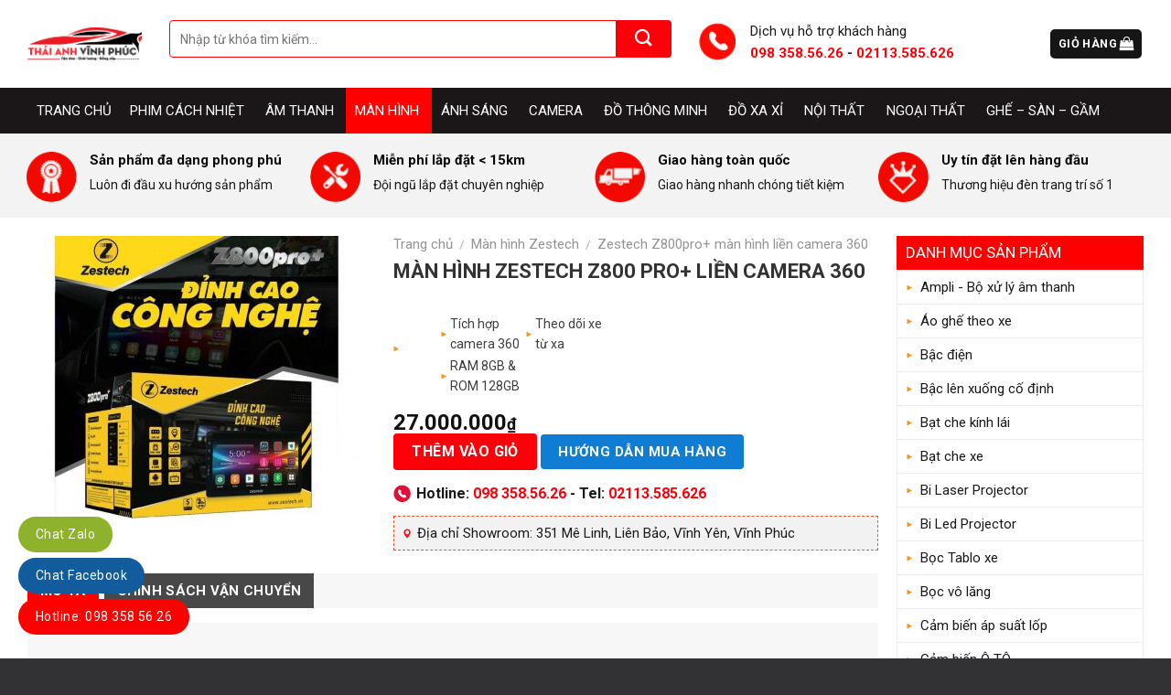

--- FILE ---
content_type: text/html; charset=UTF-8
request_url: https://thaianhvinhphuc.vn/san-pham/man-hinh-zestech-z800-pro-lien-camera-360/
body_size: 31360
content:
<!DOCTYPE html>
<!--[if IE 9 ]> <html lang="vi" class="ie9 loading-site no-js"> <![endif]-->
<!--[if IE 8 ]> <html lang="vi" class="ie8 loading-site no-js"> <![endif]-->
<!--[if (gte IE 9)|!(IE)]><!--><html lang="vi" class="loading-site no-js"> <!--<![endif]-->
<head>
	<meta charset="UTF-8" />
	<link rel="profile" href="http://gmpg.org/xfn/11" />
	<link rel="pingback" href="https://thaianhvinhphuc.vn/xmlrpc.php" />

	<script>(function(html){html.className = html.className.replace(/\bno-js\b/,'js')})(document.documentElement);</script>
<title>MÀN HÌNH ZESTECH Z800 PRO+ LIỀN CAMERA 360 &#8211; Nội thất ô tô Thái Anh Vĩnh Phúc</title>
<meta name='robots' content='max-image-preview:large' />
	<style>img:is([sizes="auto" i], [sizes^="auto," i]) { contain-intrinsic-size: 3000px 1500px }</style>
	<meta name="viewport" content="width=device-width, initial-scale=1, maximum-scale=1" /><link rel='dns-prefetch' href='//cdn.jsdelivr.net' />
<link rel='dns-prefetch' href='//fonts.googleapis.com' />
<link rel="alternate" type="application/rss+xml" title="Dòng thông tin Nội thất ô tô Thái Anh Vĩnh Phúc &raquo;" href="https://thaianhvinhphuc.vn/feed/" />
<link rel="alternate" type="application/rss+xml" title="Nội thất ô tô Thái Anh Vĩnh Phúc &raquo; Dòng bình luận" href="https://thaianhvinhphuc.vn/comments/feed/" />
<link rel="alternate" type="application/rss+xml" title="Nội thất ô tô Thái Anh Vĩnh Phúc &raquo; MÀN HÌNH ZESTECH Z800 PRO+ LIỀN CAMERA 360 Dòng bình luận" href="https://thaianhvinhphuc.vn/san-pham/man-hinh-zestech-z800-pro-lien-camera-360/feed/" />
<link rel="prefetch" href="https://thaianhvinhphuc.vn/wp-content/themes/flatsome/assets/js/chunk.countup.fe2c1016.js" />
<link rel="prefetch" href="https://thaianhvinhphuc.vn/wp-content/themes/flatsome/assets/js/chunk.sticky-sidebar.a58a6557.js" />
<link rel="prefetch" href="https://thaianhvinhphuc.vn/wp-content/themes/flatsome/assets/js/chunk.tooltips.29144c1c.js" />
<link rel="prefetch" href="https://thaianhvinhphuc.vn/wp-content/themes/flatsome/assets/js/chunk.vendors-popups.947eca5c.js" />
<link rel="prefetch" href="https://thaianhvinhphuc.vn/wp-content/themes/flatsome/assets/js/chunk.vendors-slider.f0d2cbc9.js" />
<link rel='stylesheet' id='menu-icons-extra-css' href='https://thaianhvinhphuc.vn/wp-content/plugins/menu-icons/css/extra.min.css?ver=0.13.20' type='text/css' media='all' />
<style id='classic-theme-styles-inline-css' type='text/css'>
/*! This file is auto-generated */
.wp-block-button__link{color:#fff;background-color:#32373c;border-radius:9999px;box-shadow:none;text-decoration:none;padding:calc(.667em + 2px) calc(1.333em + 2px);font-size:1.125em}.wp-block-file__button{background:#32373c;color:#fff;text-decoration:none}
</style>
<link rel='stylesheet' id='magnific-popup-css' href='https://thaianhvinhphuc.vn/wp-content/plugins/devvn-woocommerce-reviews/library/magnific-popup/magnific-popup.css?ver=1.0.7' type='text/css' media='all' />
<link rel='stylesheet' id='devvn-reviews-style-css' href='https://thaianhvinhphuc.vn/wp-content/plugins/devvn-woocommerce-reviews/css/devvn-woocommerce-reviews.css?ver=1.0.7' type='text/css' media='all' />
<style id='woocommerce-inline-inline-css' type='text/css'>
.woocommerce form .form-row .required { visibility: visible; }
</style>
<link rel='stylesheet' id='flatsome-main-css' href='https://thaianhvinhphuc.vn/wp-content/themes/flatsome/assets/css/flatsome.css?ver=3.15.4' type='text/css' media='all' />
<style id='flatsome-main-inline-css' type='text/css'>
@font-face {
				font-family: "fl-icons";
				font-display: block;
				src: url(https://thaianhvinhphuc.vn/wp-content/themes/flatsome/assets/css/icons/fl-icons.eot?v=3.15.4);
				src:
					url(https://thaianhvinhphuc.vn/wp-content/themes/flatsome/assets/css/icons/fl-icons.eot#iefix?v=3.15.4) format("embedded-opentype"),
					url(https://thaianhvinhphuc.vn/wp-content/themes/flatsome/assets/css/icons/fl-icons.woff2?v=3.15.4) format("woff2"),
					url(https://thaianhvinhphuc.vn/wp-content/themes/flatsome/assets/css/icons/fl-icons.ttf?v=3.15.4) format("truetype"),
					url(https://thaianhvinhphuc.vn/wp-content/themes/flatsome/assets/css/icons/fl-icons.woff?v=3.15.4) format("woff"),
					url(https://thaianhvinhphuc.vn/wp-content/themes/flatsome/assets/css/icons/fl-icons.svg?v=3.15.4#fl-icons) format("svg");
			}
</style>
<link rel='stylesheet' id='flatsome-shop-css' href='https://thaianhvinhphuc.vn/wp-content/themes/flatsome/assets/css/flatsome-shop.css?ver=3.15.4' type='text/css' media='all' />
<link rel='stylesheet' id='flatsome-style-css' href='https://thaianhvinhphuc.vn/wp-content/themes/led/style.css?ver=3.0' type='text/css' media='all' />
<link rel='stylesheet' id='flatsome-googlefonts-css' href='//fonts.googleapis.com/css?family=Roboto%3Aregular%2C700%2Cregular%2Cregular%7CDancing+Script%3Aregular%2C400&#038;display=swap&#038;ver=3.9' type='text/css' media='all' />
<script type="text/javascript" src="https://thaianhvinhphuc.vn/wp-includes/js/jquery/jquery.min.js?ver=3.7.1" id="jquery-core-js"></script>
<script type="text/javascript" src="https://thaianhvinhphuc.vn/wp-includes/js/jquery/jquery-migrate.min.js?ver=3.4.1" id="jquery-migrate-js"></script>
<script type="text/javascript" src="https://thaianhvinhphuc.vn/wp-content/plugins/woocommerce/assets/js/jquery-blockui/jquery.blockUI.min.js?ver=2.7.0-wc.10.4.3" id="wc-jquery-blockui-js" defer="defer" data-wp-strategy="defer"></script>
<script type="text/javascript" id="wc-add-to-cart-js-extra">
/* <![CDATA[ */
var wc_add_to_cart_params = {"ajax_url":"\/wp-admin\/admin-ajax.php","wc_ajax_url":"\/?wc-ajax=%%endpoint%%","i18n_view_cart":"Xem gi\u1ecf h\u00e0ng","cart_url":"https:\/\/thaianhvinhphuc.vn\/gio-hang\/","is_cart":"","cart_redirect_after_add":"yes"};
/* ]]> */
</script>
<script type="text/javascript" src="https://thaianhvinhphuc.vn/wp-content/plugins/woocommerce/assets/js/frontend/add-to-cart.min.js?ver=10.4.3" id="wc-add-to-cart-js" defer="defer" data-wp-strategy="defer"></script>
<script type="text/javascript" id="wc-single-product-js-extra">
/* <![CDATA[ */
var wc_single_product_params = {"i18n_required_rating_text":"Vui l\u00f2ng ch\u1ecdn m\u1ed9t m\u1ee9c \u0111\u00e1nh gi\u00e1","i18n_rating_options":["1 tr\u00ean 5 sao","2 tr\u00ean 5 sao","3 tr\u00ean 5 sao","4 tr\u00ean 5 sao","5 tr\u00ean 5 sao"],"i18n_product_gallery_trigger_text":"Xem th\u01b0 vi\u1ec7n \u1ea3nh to\u00e0n m\u00e0n h\u00ecnh","review_rating_required":"yes","flexslider":{"rtl":false,"animation":"slide","smoothHeight":true,"directionNav":false,"controlNav":"thumbnails","slideshow":false,"animationSpeed":500,"animationLoop":false,"allowOneSlide":false},"zoom_enabled":"","zoom_options":[],"photoswipe_enabled":"","photoswipe_options":{"shareEl":false,"closeOnScroll":false,"history":false,"hideAnimationDuration":0,"showAnimationDuration":0},"flexslider_enabled":""};
/* ]]> */
</script>
<script type="text/javascript" src="https://thaianhvinhphuc.vn/wp-content/plugins/woocommerce/assets/js/frontend/single-product.min.js?ver=10.4.3" id="wc-single-product-js" defer="defer" data-wp-strategy="defer"></script>
<script type="text/javascript" src="https://thaianhvinhphuc.vn/wp-content/plugins/woocommerce/assets/js/js-cookie/js.cookie.min.js?ver=2.1.4-wc.10.4.3" id="wc-js-cookie-js" defer="defer" data-wp-strategy="defer"></script>
<script type="text/javascript" id="woocommerce-js-extra">
/* <![CDATA[ */
var woocommerce_params = {"ajax_url":"\/wp-admin\/admin-ajax.php","wc_ajax_url":"\/?wc-ajax=%%endpoint%%","i18n_password_show":"Hi\u1ec3n th\u1ecb m\u1eadt kh\u1ea9u","i18n_password_hide":"\u1ea8n m\u1eadt kh\u1ea9u"};
/* ]]> */
</script>
<script type="text/javascript" src="https://thaianhvinhphuc.vn/wp-content/plugins/woocommerce/assets/js/frontend/woocommerce.min.js?ver=10.4.3" id="woocommerce-js" defer="defer" data-wp-strategy="defer"></script>
<link rel="https://api.w.org/" href="https://thaianhvinhphuc.vn/wp-json/" /><link rel="alternate" title="JSON" type="application/json" href="https://thaianhvinhphuc.vn/wp-json/wp/v2/product/1865" /><link rel="EditURI" type="application/rsd+xml" title="RSD" href="https://thaianhvinhphuc.vn/xmlrpc.php?rsd" />
<meta name="generator" content="WordPress 6.8.3" />
<meta name="generator" content="WooCommerce 10.4.3" />
<link rel="canonical" href="https://thaianhvinhphuc.vn/san-pham/man-hinh-zestech-z800-pro-lien-camera-360/" />
<link rel='shortlink' href='https://thaianhvinhphuc.vn/?p=1865' />
<link rel="alternate" title="oNhúng (JSON)" type="application/json+oembed" href="https://thaianhvinhphuc.vn/wp-json/oembed/1.0/embed?url=https%3A%2F%2Fthaianhvinhphuc.vn%2Fsan-pham%2Fman-hinh-zestech-z800-pro-lien-camera-360%2F" />
<link rel="alternate" title="oNhúng (XML)" type="text/xml+oembed" href="https://thaianhvinhphuc.vn/wp-json/oembed/1.0/embed?url=https%3A%2F%2Fthaianhvinhphuc.vn%2Fsan-pham%2Fman-hinh-zestech-z800-pro-lien-camera-360%2F&#038;format=xml" />
<style>.bg{opacity: 0; transition: opacity 1s; -webkit-transition: opacity 1s;} .bg-loaded{opacity: 1;}</style><!--[if IE]><link rel="stylesheet" type="text/css" href="https://thaianhvinhphuc.vn/wp-content/themes/flatsome/assets/css/ie-fallback.css"><script src="//cdnjs.cloudflare.com/ajax/libs/html5shiv/3.6.1/html5shiv.js"></script><script>var head = document.getElementsByTagName('head')[0],style = document.createElement('style');style.type = 'text/css';style.styleSheet.cssText = ':before,:after{content:none !important';head.appendChild(style);setTimeout(function(){head.removeChild(style);}, 0);</script><script src="https://thaianhvinhphuc.vn/wp-content/themes/flatsome/assets/libs/ie-flexibility.js"></script><![endif]-->	<noscript><style>.woocommerce-product-gallery{ opacity: 1 !important; }</style></noscript>
	<link rel="icon" href="https://thaianhvinhphuc.vn/wp-content/uploads/2022/11/cropped-z3848049606039_de1369bb7debe7d1b88255128f7f16d7-32x32.jpg" sizes="32x32" />
<link rel="icon" href="https://thaianhvinhphuc.vn/wp-content/uploads/2022/11/cropped-z3848049606039_de1369bb7debe7d1b88255128f7f16d7-192x192.jpg" sizes="192x192" />
<link rel="apple-touch-icon" href="https://thaianhvinhphuc.vn/wp-content/uploads/2022/11/cropped-z3848049606039_de1369bb7debe7d1b88255128f7f16d7-180x180.jpg" />
<meta name="msapplication-TileImage" content="https://thaianhvinhphuc.vn/wp-content/uploads/2022/11/cropped-z3848049606039_de1369bb7debe7d1b88255128f7f16d7-270x270.jpg" />
<style id="custom-css" type="text/css">:root {--primary-color: #161616;}.container-width, .full-width .ubermenu-nav, .container, .row{max-width: 1250px}.row.row-collapse{max-width: 1220px}.row.row-small{max-width: 1242.5px}.row.row-large{max-width: 1280px}.header-main{height: 96px}#logo img{max-height: 96px}#logo{width:125px;}.header-bottom{min-height: 50px}.header-top{min-height: 30px}.transparent .header-main{height: 30px}.transparent #logo img{max-height: 30px}.has-transparent + .page-title:first-of-type,.has-transparent + #main > .page-title,.has-transparent + #main > div > .page-title,.has-transparent + #main .page-header-wrapper:first-of-type .page-title{padding-top: 80px;}.header.show-on-scroll,.stuck .header-main{height:50px!important}.stuck #logo img{max-height: 50px!important}.search-form{ width: 71%;}.header-bg-color {background-color: rgba(255,255,255,0.9)}.header-bottom {background-color: #1b1718}.header-main .nav > li > a{line-height: 16px }.stuck .header-main .nav > li > a{line-height: 50px }.header-bottom-nav > li > a{line-height: 16px }@media (max-width: 549px) {.header-main{height: 70px}#logo img{max-height: 70px}}.main-menu-overlay{background-color: #f4f4f4}.nav-dropdown{font-size:98%}.header-top{background-color:#f4f5f9!important;}/* Color */.accordion-title.active, .has-icon-bg .icon .icon-inner,.logo a, .primary.is-underline, .primary.is-link, .badge-outline .badge-inner, .nav-outline > li.active> a,.nav-outline >li.active > a, .cart-icon strong,[data-color='primary'], .is-outline.primary{color: #161616;}/* Color !important */[data-text-color="primary"]{color: #161616!important;}/* Background Color */[data-text-bg="primary"]{background-color: #161616;}/* Background */.scroll-to-bullets a,.featured-title, .label-new.menu-item > a:after, .nav-pagination > li > .current,.nav-pagination > li > span:hover,.nav-pagination > li > a:hover,.has-hover:hover .badge-outline .badge-inner,button[type="submit"], .button.wc-forward:not(.checkout):not(.checkout-button), .button.submit-button, .button.primary:not(.is-outline),.featured-table .title,.is-outline:hover, .has-icon:hover .icon-label,.nav-dropdown-bold .nav-column li > a:hover, .nav-dropdown.nav-dropdown-bold > li > a:hover, .nav-dropdown-bold.dark .nav-column li > a:hover, .nav-dropdown.nav-dropdown-bold.dark > li > a:hover, .header-vertical-menu__opener ,.is-outline:hover, .tagcloud a:hover,.grid-tools a, input[type='submit']:not(.is-form), .box-badge:hover .box-text, input.button.alt,.nav-box > li > a:hover,.nav-box > li.active > a,.nav-pills > li.active > a ,.current-dropdown .cart-icon strong, .cart-icon:hover strong, .nav-line-bottom > li > a:before, .nav-line-grow > li > a:before, .nav-line > li > a:before,.banner, .header-top, .slider-nav-circle .flickity-prev-next-button:hover svg, .slider-nav-circle .flickity-prev-next-button:hover .arrow, .primary.is-outline:hover, .button.primary:not(.is-outline), input[type='submit'].primary, input[type='submit'].primary, input[type='reset'].button, input[type='button'].primary, .badge-inner{background-color: #161616;}/* Border */.nav-vertical.nav-tabs > li.active > a,.scroll-to-bullets a.active,.nav-pagination > li > .current,.nav-pagination > li > span:hover,.nav-pagination > li > a:hover,.has-hover:hover .badge-outline .badge-inner,.accordion-title.active,.featured-table,.is-outline:hover, .tagcloud a:hover,blockquote, .has-border, .cart-icon strong:after,.cart-icon strong,.blockUI:before, .processing:before,.loading-spin, .slider-nav-circle .flickity-prev-next-button:hover svg, .slider-nav-circle .flickity-prev-next-button:hover .arrow, .primary.is-outline:hover{border-color: #161616}.nav-tabs > li.active > a{border-top-color: #161616}.widget_shopping_cart_content .blockUI.blockOverlay:before { border-left-color: #161616 }.woocommerce-checkout-review-order .blockUI.blockOverlay:before { border-left-color: #161616 }/* Fill */.slider .flickity-prev-next-button:hover svg,.slider .flickity-prev-next-button:hover .arrow{fill: #161616;}/* Background Color */[data-icon-label]:after, .secondary.is-underline:hover,.secondary.is-outline:hover,.icon-label,.button.secondary:not(.is-outline),.button.alt:not(.is-outline), .badge-inner.on-sale, .button.checkout, .single_add_to_cart_button, .current .breadcrumb-step{ background-color:#ff000a; }[data-text-bg="secondary"]{background-color: #ff000a;}/* Color */.secondary.is-underline,.secondary.is-link, .secondary.is-outline,.stars a.active, .star-rating:before, .woocommerce-page .star-rating:before,.star-rating span:before, .color-secondary{color: #ff000a}/* Color !important */[data-text-color="secondary"]{color: #ff000a!important;}/* Border */.secondary.is-outline:hover{border-color:#ff000a}@media screen and (max-width: 549px){body{font-size: 100%;}}body{font-family:"Roboto", sans-serif}body{font-weight: 0}body{color: #191919}.nav > li > a {font-family:"Roboto", sans-serif;}.mobile-sidebar-levels-2 .nav > li > ul > li > a {font-family:"Roboto", sans-serif;}.nav > li > a {font-weight: 0;}.mobile-sidebar-levels-2 .nav > li > ul > li > a {font-weight: 0;}h1,h2,h3,h4,h5,h6,.heading-font, .off-canvas-center .nav-sidebar.nav-vertical > li > a{font-family: "Roboto", sans-serif;}h1,h2,h3,h4,h5,h6,.heading-font,.banner h1,.banner h2{font-weight: 700;}h1,h2,h3,h4,h5,h6,.heading-font{color: #0a0a0a;}.alt-font{font-family: "Dancing Script", sans-serif;}.alt-font{font-weight: 400!important;}a{color: #ff000a;}a:hover{color: #d6040b;}.tagcloud a:hover{border-color: #d6040b;background-color: #d6040b;}.widget a{color: #191919;}.widget a:hover{color: #ff000a;}.widget .tagcloud a:hover{border-color: #ff000a; background-color: #ff000a;}.has-equal-box-heights .box-image {padding-top: 100%;}.shop-page-title.featured-title .title-bg{ background-image: url(https://thaianhvinhphuc.vn/wp-content/uploads/2022/06/z3479249904370_ed7fdd71b62b0d0b02cc742c410c5bad.jpg)!important;}@media screen and (min-width: 550px){.products .box-vertical .box-image{min-width: 300px!important;width: 300px!important;}}.absolute-footer, html{background-color: #323234}/* Custom CSS */input[type='search']{font-size:14px; box-shadow: none;border: 1px solid red;border-top-left-radius: 4px;border-bottom-left-radius: 4px;height: 41px;}.searchform .button.icon {margin: 0;width: 60px;border-top-right-radius: 4px;border-bottom-right-radius: 4px;height: 41px;}.header-bottom-nav > li > a {line-height: 16px;font-weight: normal;letter-spacing: 0;color: white !important;font-size: 15px;}#top-bar li a{letter-spacing:0; color:#555; text-transform:none; font-size:14px}.icon-angle-down:before{display:none}.header-bottom-nav > li{margin:0}.header-bottom-nav > li a{padding-left:10px; padding-right:10px; line-height:30px}.header-bottom-nav li:hover a, .header-bottom-nav li.active a{background:red}.nav-dropdown{padding:10px; border:none}.contact-header p{font-size:15px} .header-block-block-1{padding-top:22px}.flickity-page-dots .dot {width: 9px;height: 9px;}.tieu-chi-section .col{padding-bottom:0}.tieu-chi-section .icon-box .icon-box-text{font-size:14px; margin-bottom:0}.tieu-chi-section .icon-box:hover .icon-box-text, .tieu-chi-section .icon-box:hover h3{color:red}.section-title-normal span {margin-right: 15px;padding-bottom: 0;border-bottom: 0;margin-bottom: 0;background: red;padding: 9px 15px;font-size: 17px;color: white;font-weight: normal;border-left: 2px solid black;}.section-title-normal {border-bottom: 1px dashed #d0d0d0;border-top: 1px dashed #d0d0d0;border-right: 1px dashed #d0d0d0;}.section-title a {font-size: 14px;font-weight: normal;color: black;font-style: italic;margin-right: 10px;}.tieu-chi-section .icon-box .icon-box-text h3{font-size:15px; margin-bottom:4px}.section-title a:hover{color:red; text-decoration:underline}.section-title-container {margin-bottom: 5px;}.product-small.box .box-text{background:#f0f0f0; padding:10px 10px 15px 10px}.product-small.box .product-title a{color:black; margin-bottom:10px}.product-small.box .product-title{height:23px !important; overflow:hidden}.product-small.box .price ins span, .product-small.box .price{color:#272727; font-size:23px}.product-small.box .price del span{font-size:14px !important; }.hdevvn-show-cats li a{text-transform:none;font-style: normal !important; padding-left:10px }.category-section .col.large-12{padding-bottom:0}.category-section{padding-bottom:0 !important}.hdevvn-show-cats li{float:left; display:inline-block; margin-bottom:0}.hdevvn-show-cats{background:none !important; border-left:none !important}.category-section .badge-container{margin:10px}.category-section .badge-inner, .archive .badge-inner{font-size: 14px;font-weight: normal;background:url('/wp-content/uploads/2020/03/k.png'); background-size: 44px;}.product-small.box .product-title a:hover{text-decoration:underline; color:red}.nav-dropdown.nav-dropdown-default>li>a:hover{background:none}.header-bottom-nav li:hover .nav-dropdown.nav-dropdown-default li a{background:none}.nav-dropdown {min-width: 1240px;border: none;}.nav-dropdown li{width:20%; display:inline-block; float:left}.nav-dropdown li a:hover{color:red; text-transform:underline}.nav-dropdown li a{font-weight:500;border-bottom: #c1b69b 1px dotted; padding-top:3px;padding-bottom:3px; font-size:15px; color:black}.nav-dropdown li {background: url(/wp-content/uploads/2020/03/ic1.gif) no-repeat left center; padding-left:5px}.thi-cong-section .large-12{padding-bottom:0}.thi-cong-section .flickity-slider>* {max-width: 500px!important;}.thi-cong-section .box .box-text h3{font-size:16px}.section-title-center span:after {content: "";display: table;clear: both;background: url(/wp-content/uploads/2020/03/line.png);width: 100%;height: 20px;background-repeat: no-repeat;background-position-x: center;background-position-y: bottom;padding-top: 0;}.thi-cong-section .box .box-text h3:hover{color:red; text-transform:underline}.section-title b{background:none}.tin-tuc-section .large-12{padding-bottom:0}.list-post-2 .post-item:last-child{border-bottom:none}.section-title-bold span {border: 0;padding: 0 10px 0 0;font-size: 19px;color: #464646;background: white;}.list-post-2 .post-item .from_the_blog_excerpt{text-align:justify; font-size:13px !important}.section-title-bold{margin-bottom: 0;margin-top: 10px;background: url(/wp-content/uploads/2020/03/b-1.gif);background-repeat: repeat-x;background-position-y: 6px;}.list-post .post-item .from_the_blog_excerpt, .list-post-2 .post-item .from_the_blog_excerpt {font-size: 14px;color: #444444;}.box-blog-post .is-divider{display:None}.list-post .post-item .post-title, .list-post-2 .post-item .post-title{margin-bottom:7px; color: #555;text-decoration: none;font-size: 15px;}.tin-tuc-section .section-title-center span{font-size:22px}.list-post-2 .post-item a:hover{color:black}.list-post-2 .post-item{border-bottom: 1px dotted #dedede;}.list-post .post-item .box-text{border:1px solid #e0e0e0}.list-post .post-item .post-title:hover, .list-post-2 .post-item .post-title:hover{color:red; text-transform:underline}.list-post-2 .post-item .box-text{padding:5px 0 5px 15px}.footer-section ul li{margin-bottom:2px}.footer-section .col{padding-bottom:0}a.back-to-top{background:gray !important; color:white !important; border:none !important}.absolute-footer {padding: 10px;font-size: 14px;color: white !important}.entry-header-text {padding: 0;}.entry-content {padding-top: 0;padding-bottom: 0;}.blog-single .entry-content h3{font-size:17px}.blog-single .entry-content h4{font-size:16px}.blog-single .entry-content h2{font-size:18px}.blog-single .entry-title{font-size: 23px;color: #333;padding-bottom: 0;}span.widget-title {font-size: 17px;font-weight: normal;background: red;padding: 10px;color: white;letter-spacing: 0;display: block;width: 100%;}.product-categories li a{font-size:15px}.flatsome_recent_posts ul li{padding-left:10px; padding-right:10px}.recent-blog-posts a{font-size:15px}.blog-single .entry-category a:hover{color:red}.blog-single .entry-category a{ color:black; font-size:17px}.blog-single .blog-share{text-align:left}.blog-archive .large-9{padding-left:0}.blog-archive .large-9 .badge{display:none}.blog-archive .post-item .post-title{margin-bottom:10px}.blog-archive .post-item a:hover{color:black}.blog-archive .post-item .post-title:hover{color:red;}.blog-archive .post-item .post-title{font-size:19px}.blog-archive .page-numbers{text-align:left}.page-numbers a{background:black;color:white !important}.nav-pagination > li > .current{border: 2px solid white;background: red;}.blog-archive .page-title{text-align: left;letter-spacing: 0;text-transform: none;font-size: 20px;}.blog-archive #breadcrumbs, .blog-single #breadcrumbs{margin-bottom: 5px;text-align: left;font-size: 15px;}.blog-archive .archive-page-header .large-12{padding-bottom:15px}.blog-single .entry-category{background: whitesmoke;padding: 10px;border-bottom: 1px dotted #cecece;margin-bottom: 15px;font-size: 18px;letter-spacing: 0;color: black;}.product-categories li {background: url(/wp-content/uploads/2020/03/ic1.gif) no-repeat left center;padding-left: 25px;padding-right: 10px;background-position-x: 10px;}.product-categories, .flatsome_recent_posts ul{border:1px solid #ececec;}.blog-single .large-9{padding-left:0px}.is-divider{display:none}.blog-single .entry-header .entry-meta{display:none}.footer-section h3{font-size:18px}.single-product .large-9{border-right:none !important; padding-right:0}.single-product #product-sidebar{padding-left:20px; padding-top:20px}.product-main {padding: 20px 0;}.breadcrumbs a {color: rgba(102,102,102,0.7);font-weight: normal;text-transform: none;font-size: 15px;}.single-product .product-short-description ul{display:inline-block; clear:both; margin-bottom:0}.single-product .product-short-description ul li{float: left;margin-bottom: 2px;width: 50%;font-size: 14px;color: #3e3e3e;background: url(/wp-content/uploads/2020/03/ic1.gif) no-repeat left center;padding-left: 10px;margin-left: 0;list-style: none;}.dc {border: #f15928 1px dashed;background-color: #f2f2f2;margin-top: 20px;padding: 6px 10px;}.dc li {font-size:15px; list-style:none; margin-bottom:0; margin-left:0 !important;line-height: 24px;background: url(/wp-content/uploads/2020/03/z.gif) no-repeat left center;padding-left: 15px;}.single-product .product-info .product-title{font-size: 22px;color: #333333;}.upd .te {padding-top: 15px;background: url(/wp-content/uploads/2020/03/te.png) no-repeat left 15px;padding-left: 25px;line-height: 19px;} .te {background: url(/wp-content/uploads/2020/03/te.png) no-repeat left 0px;padding-left: 25px;line-height: 19px;padding-top: 0;}.dc {border: #f15928 1px dashed;background-color: #f2f2f2;margin-top: 15px;padding: 6px 10px;margin-bottom: 15px;}.product_meta>span {font-size: 15px;}.single-product .product-info{padding-bottom:10px}.header-nav .cart-item .nav-dropdown{min-width:auto}.single-product .product_meta {margin-bottom: 4px;}.single-product .product-images .badge-container{display:None}.devvn_price{font-size:22px; color:red}.product-summary .woocommerce-Price-currencySymbol{vertical-align: inherit;}.single-product .product-info .price del span{display:none}.gia-giam{color:red; font-size:18px; }.single-product .product-info .price ins span{color:red; font-size:28px;margin-top:15px}.single-product .row-info{margin-bottom:5px}.product-summary .quantity {margin-bottom: 5px;margin-right: 8px;}.single-product .row-info2{font-size:15px}.devvn_single_price{margin-bottom:15px !important}form{margin-bottom:0px}.single-product.row-info2 .right{width:60%; float:left; display:inline-block}.product-info .price {font-size: 1.5em;margin: 0;}.row-info2 .left{width:40%; float:left; display:inline-block}.row-info2{display: inline-block;width: 100%;clear: both;}.single-product .product-info{padding-top:0}.devvn_single_price span.label{width:110px !important}.product-summary .quantity{display:none}.huong-dan-mua-hang a{color:white;} .huong-dan-mua-hang{border-radius: 4px;background: #107dd4 !important;font-size: 15px;}.single_add_to_cart_button{border-radius: 4px;font-size: 15px;}.single-product .product-tabs{background: #f7f7f7;margin-top:0 !important}.product-footer .woocommerce-tabs{padding: 0;border-top: 0; }.single-product .woocommerce-tabs li{margin:0 3px}.single-product .woocommerce-tabs li a{background: #484848;padding-left: 14px;padding-right: 14px;color: white;font-size: 15px;padding-top: 7px;padding-bottom: 7px;} .single-product .nav-line>li.active>a:before{display:none}.single-product .nav-line>li:hover>a:before{display:none}.single-product .nav-line>li.active>a{background:red}.single-product .related .badge-container{display:none}.related{border-top:none}.related h3.product-section-title{background: #f1f1f1;padding: 10px;margin-bottom: 20px;letter-spacing: 0;font-size: 20px;}.woocommerce #reviews #comments h2 {font-size: 20px;margin-bottom: 21px;}div#reviews.woocommerce-Reviews,.devvn_prod_cmt {width: 100%;max-width: 100%;}.archive .badge-container{margin:10px}.single-product .entry-content ul{margin-left:20px}.single-product .product-main{padding-bottom:0}.stuck .header-main{display:none}.sdt{color:red}.off-canvas-left.mfp-ready .mfp-content{width:100%; background: whitesmoke;}.page-left-sidebar .large-3{border-right:none}.page-left-sidebar .large-9{padding-left:0}h1.entry-title.mb {margin-bottom: 15px;font-size: 20px;letter-spacing: 0;}.page-left-sidebar #breadcrumbs{font-size: 15px;margin-bottom: 10px;}.page-left-sidebar .page-inner h2{font-size:19px;}.page-left-sidebar .page-inner h3{font-size:18px;}.page-left-sidebar .page-inner h4{font-size:17px;}a.devvn_buy_now_style{max-width:100%}.devvn-popup-title, .popup-customer-info-group .devvn-order-btn{background:red}.devvn-popup-quickbuy{font-family:"roboto", sans-serif}.nut-mua-hang-2 {margin-bottom:15px;display: inline-block;width: 100%;margin-top: 20px;border: 1px solid #ececec;padding: 10px;border-radius: 4px;}.nut-mua-hang-2 .cot1 {width: 14%;float: left;display: inline-block;}.nut-mua-hang-2 .cot2 {padding-left: 10px;width: 60%;float: left;display: inline-block;}.nut-mua-hang-2 .cot3 {padding-left: 10px;width: 26%;float: left;display: inline-block;}.nut-mua-hang-2 .cot2 h3 {font-size: 18px;margin-bottom: 3px;}.nut-mua-hang-2 .cot2 p {margin-bottom: 0;font-size: 14px;color: #a2a2a2;height: 68px;overflow: hidden;}.nut-mua-hang-2 .cot3 p.des {margin-top: 5px;margin-bottom: 8px;font-size: 12px;text-align: center;color: #03A9F4;}.nut-mua-hang-2 .cot3 a.devvn_buy_now_style {background:red;margin-bottom: 0;display: block !important;text-transform: none;font-size: 16px;}.nut-mua-hang-2 a.devvn_buy_now_style span, #nut-buy a.devvn_buy_now_style span{display:none}.nut-mua-hang-2 ul li{margin-bottom: 0;font-size: 14px;}.nut-mua-hang-2 ul{margin-bottom:0; margin-left:20px}#nut-buy {border: 1px solid #ececec;border-radius: 5px;box-shadow: 2px 2px 10px #00000012;padding: 10px;text-align: center;}#nut-buy img {border-radius: 99%;margin-bottom: 10px;border: 4px solid #d1f1ff;}#nut-buy h3 {font-size: 17px;}#nut-buy .price {margin-bottom: 10px;}#nut-buy .price .del {text-decoration: line-through;color: gray;font-size: 14px;}#nut-buy .price .ins {color: #ff0000;font-size: 18px;margin-left: 10px;}#nut-buy p {font-size: 13px;color: gray;text-align: justify;}#nut-buy p.des {text-align: center;color: #F44336;}#nut-buy a.devvn_buy_now_style {background:red;display: block !important;}.devvn_readmore_taxonomy_flatsome a {color: #ff0000 !important;display: block;}.devvn_readmore_taxonomy_flatsome a:after{border-top: 6px solid #ff0000 !important;}.devvn_readmore_taxonomy_flatsome_less a:after {border-top: 0 !important;border-left: 6px solid transparent;border-right: 6px solid transparent;border-bottom: 6px solid #ff0000 !important;}/* Custom CSS Mobile */@media (max-width: 549px){.mfp-content ul.nav li a img{margin-right:0}.mfp-content ul.nav li{background:white; height:105px; border: 1px solid #f3f3f3;padding: 5px;text-align:center; width:33.33% !important; float:left; display:inline-block}.product-categories, .flatsome_recent_posts ul{background:white}.archive .category-page-row .col{padding:4px}.archive .category-page-row, .archive .large-columns-3{margin-left:0 !important; margin-right:0 !important}.stuck .header-main{display:block !important}.mfp-content ul.nav{display:inline-block; clear:both}.page-left-sidebar .page-inner ul, .page-left-sidebar .page-inner ol{margin-left:20px !important}.off-canvas .nav-vertical>li>a {padding-top: 5px;padding-bottom: 5px;padding-left:0 !important;}.off-canvas .nav-vertical li .toggle{display:none}.category-section .row{margin-left:0 !important; margin-right:0 !important}.category-section .col{padding:3px}.section-title-normal span{margin-right:0}.mfp-content ul li a span{display: block;text-transform: none;font-weight: normal;color: black;}.product-small.box .product-title {margin-bottom:7px;height: 35px !important;}.product-small.box .price del span{display:none}.product-small.box .price ins span, .product-small.box .price {color: #ff1100;font-size: 16px;}.hdevvn-show-cats{display:none}.list-post .post-item, .list-post-2 .post-item{flex-basis:50%; max-width:50%}.tin-tuc-section .row{margin-left:0 !important; margin-right:0 !important}.list-post-2 .post-item .box-text{padding-left:0}.tin-tuc-section .col{padding:4px !important}.list-post .post-item .post-title, .list-post-2 .post-item .post-title{text-align:left; height:55px; overflow:hidden}.list-post .post-item .from_the_blog_excerpt, .list-post-2 .post-item .from_the_blog_excerpt {font-size: 14px;color: #444444;height: 63px;overflow: hidden;text-align: left;}.blog-single .large-9, .blog-single .large-3,.blog-archive .large-9, .blog-archive .large-3{padding:5px}.blog-single, .blog-archive{padding-top: 0px;padding-bottom: 0;}.blog-archive .archive-page-header .large-12{padding:5px}.blog-archive .post-item{flex-basis:50%; max-width:50%}.blog-archive .post-item .post-title {font-size: 15px;}.blog-archive .post-item .from_the_blog_excerpt {display:none}.blog-archive .post-item .box-text{padding:7px 0}.blog-archive .post-item{padding:4px}.blog-archive .large-9 .large-columns-1 {margin-left:0 !important; margin-right:0 !important}.single-product .tieu-chi-section{display:none}.single-product .large-9, .single-product .large-3{padding:5px}.product-main {padding: 0;}.single-product .product-main .large-5 {padding-bottom:10px}.single-product .product-info .price ins span{font-size:24px}.row-info2 .left{width:45%;}.single_add_to_cart_button {margin: 0 0 10px 0;font-size: 14px !important;}.related .product-small.col{padding:4px}.related .large-columns-3{margin-left:0 !important; margin-right:0 !important}.product-info .breadcrumbs{font-size:14px}.huong-dan-mua-hang{float:right}}.label-new.menu-item > a:after{content:"New";}.label-hot.menu-item > a:after{content:"Hot";}.label-sale.menu-item > a:after{content:"Sale";}.label-popular.menu-item > a:after{content:"Popular";}</style></head>

<body class="wp-singular product-template-default single single-product postid-1865 wp-theme-flatsome wp-child-theme-led theme-flatsome woocommerce woocommerce-page woocommerce-no-js lightbox nav-dropdown-has-arrow nav-dropdown-has-shadow nav-dropdown-has-border">


<a class="skip-link screen-reader-text" href="#main">Skip to content</a>

<div id="wrapper">

	
	<header id="header" class="header has-sticky sticky-jump sticky-hide-on-scroll">
		<div class="header-wrapper">
			<div id="masthead" class="header-main ">
      <div class="header-inner flex-row container logo-left medium-logo-center" role="navigation">

          <!-- Logo -->
          <div id="logo" class="flex-col logo">
            
<!-- Header logo -->
<a href="https://thaianhvinhphuc.vn/" title="Nội thất ô tô Thái Anh Vĩnh Phúc - Độ xe tận tâm &#8211; chất lượng hàng đầu" rel="home">
		<img width="1020" height="298" src="https://thaianhvinhphuc.vn/wp-content/uploads/2021/07/LOGO-THAI-ANH-1024x299.png" class="header_logo header-logo" alt="Nội thất ô tô Thái Anh Vĩnh Phúc"/><img  width="1020" height="298" src="https://thaianhvinhphuc.vn/wp-content/uploads/2021/07/LOGO-THAI-ANH-1024x299.png" class="header-logo-dark" alt="Nội thất ô tô Thái Anh Vĩnh Phúc"/></a>
          </div>

          <!-- Mobile Left Elements -->
          <div class="flex-col show-for-medium flex-left">
            <ul class="mobile-nav nav nav-left ">
              <li class="nav-icon has-icon">
  <div class="header-button">		<a href="#" data-open="#main-menu" data-pos="left" data-bg="main-menu-overlay" data-color="" class="icon primary button round is-small" aria-label="Menu" aria-controls="main-menu" aria-expanded="false">
		
		  <i class="icon-menu" ></i>
		  		</a>
	 </div> </li>            </ul>
          </div>

          <!-- Left Elements -->
          <div class="flex-col hide-for-medium flex-left
            flex-grow">
            <ul class="header-nav header-nav-main nav nav-left  nav-uppercase" >
              <li class="header-block"><div class="header-block-block-1"><div class="row contact-header"  id="row-747056355">


	<div id="col-1868252162" class="col medium-7 small-12 large-7"  >
				<div class="col-inner"  >
			
			

<div class="searchform-wrapper ux-search-box relative is-normal"><form role="search" method="get" class="searchform" action="https://thaianhvinhphuc.vn/">
	<div class="flex-row relative">
						<div class="flex-col flex-grow">
			<label class="screen-reader-text" for="woocommerce-product-search-field-0">Tìm kiếm:</label>
			<input type="search" id="woocommerce-product-search-field-0" class="search-field mb-0" placeholder="Nhập từ khóa tìm kiếm..." value="" name="s" />
			<input type="hidden" name="post_type" value="product" />
					</div>
		<div class="flex-col">
			<button type="submit" value="Tìm kiếm" class="ux-search-submit submit-button secondary button icon mb-0" aria-label="Submit">
				<i class="icon-search" ></i>			</button>
		</div>
	</div>
	<div class="live-search-results text-left z-top"></div>
</form>
</div>


		</div>
					</div>

	

	<div id="col-568667218" class="col medium-5 small-12 large-5"  >
				<div class="col-inner"  >
			
			


		<div class="icon-box featured-box icon-box-left text-left"  >
					<div class="icon-box-img" style="width: 40px">
				<div class="icon">
					<div class="icon-inner" >
						<img width="36" height="37" src="https://thaianhvinhphuc.vn/wp-content/uploads/2020/03/t.gif" class="attachment-medium size-medium" alt="" decoding="async" />					</div>
				</div>
			</div>
				<div class="icon-box-text last-reset">
									

<p>Dịch vụ hỗ trợ khách hàng</p>
<p><b><a href="tel:0983585626">098 358.56.26</a> - <a href="tel:02113585626">02113.585.626</a></b></p>


		</div>
	</div>
	
	

		</div>
					</div>

	

</div></div></li>            </ul>
          </div>

          <!-- Right Elements -->
          <div class="flex-col hide-for-medium flex-right">
            <ul class="header-nav header-nav-main nav nav-right  nav-uppercase">
              <li class="cart-item has-icon has-dropdown">
<div class="header-button">
<a href="https://thaianhvinhphuc.vn/gio-hang/" title="Giỏ hàng" class="header-cart-link icon primary button round is-small">


<span class="header-cart-title">
   Giỏ hàng     </span>

    <i class="icon-shopping-bag"
    data-icon-label="0">
  </i>
  </a>
</div>
 <ul class="nav-dropdown nav-dropdown-default">
    <li class="html widget_shopping_cart">
      <div class="widget_shopping_cart_content">
        

	<p class="woocommerce-mini-cart__empty-message">Chưa có sản phẩm trong giỏ hàng.</p>


      </div>
    </li>
     </ul>

</li>
            </ul>
          </div>

          <!-- Mobile Right Elements -->
          <div class="flex-col show-for-medium flex-right">
            <ul class="mobile-nav nav nav-right ">
              <li class="cart-item has-icon">

<div class="header-button">      <a href="https://thaianhvinhphuc.vn/gio-hang/" class="header-cart-link off-canvas-toggle nav-top-link icon primary button round is-small" data-open="#cart-popup" data-class="off-canvas-cart" title="Giỏ hàng" data-pos="right">
  
    <i class="icon-shopping-bag"
    data-icon-label="0">
  </i>
  </a>
</div>

  <!-- Cart Sidebar Popup -->
  <div id="cart-popup" class="mfp-hide widget_shopping_cart">
  <div class="cart-popup-inner inner-padding">
      <div class="cart-popup-title text-center">
          <h4 class="uppercase">Giỏ hàng</h4>
          <div class="is-divider"></div>
      </div>
      <div class="widget_shopping_cart_content">
          

	<p class="woocommerce-mini-cart__empty-message">Chưa có sản phẩm trong giỏ hàng.</p>


      </div>
             <div class="cart-sidebar-content relative"></div>  </div>
  </div>

</li>
            </ul>
          </div>

      </div>
     
            <div class="container"><div class="top-divider full-width"></div></div>
      </div><div id="wide-nav" class="header-bottom wide-nav nav-dark">
    <div class="flex-row container">

                        <div class="flex-col hide-for-medium flex-left">
                <ul class="nav header-nav header-bottom-nav nav-left  nav-size-large nav-spacing-large nav-uppercase">
                    <li id="menu-item-102" class="menu-item menu-item-type-post_type menu-item-object-page menu-item-home menu-item-102 menu-item-design-default"><a href="https://thaianhvinhphuc.vn/" class="nav-top-link">Trang chủ</a></li>
<li id="menu-item-75" class="menu-item menu-item-type-taxonomy menu-item-object-product_cat menu-item-has-children menu-item-75 menu-item-design-default has-dropdown"><a href="https://thaianhvinhphuc.vn/sanpham/dan-phim-cach-nhiet/" class="nav-top-link">Phim cách nhiệt<i class="icon-angle-down" ></i></a>
<ul class="sub-menu nav-dropdown nav-dropdown-default">
	<li id="menu-item-1318" class="menu-item menu-item-type-taxonomy menu-item-object-product_cat menu-item-1318"><a href="https://thaianhvinhphuc.vn/sanpham/dan-phim-cach-nhiet/phim-cach-nhiet-my/">Phim cách nhiệt Mỹ</a></li>
	<li id="menu-item-1319" class="menu-item menu-item-type-taxonomy menu-item-object-product_cat menu-item-1319"><a href="https://thaianhvinhphuc.vn/sanpham/dan-phim-cach-nhiet/phim-cach-nhiet-han-quoc/">Phim cách nhiệt hàn Quốc</a></li>
	<li id="menu-item-1469" class="menu-item menu-item-type-taxonomy menu-item-object-product_cat menu-item-1469"><a href="https://thaianhvinhphuc.vn/sanpham/dan-phim-cach-nhiet/phim-cach-nhiet-trung-quoc/">Phim cách nhiệt Trung Quốc</a></li>
</ul>
</li>
<li id="menu-item-1344" class="menu-item menu-item-type-taxonomy menu-item-object-product_cat menu-item-has-children menu-item-1344 menu-item-design-default has-dropdown"><a href="https://thaianhvinhphuc.vn/sanpham/nang-cap-am-thanh/" class="nav-top-link">Âm thanh<i class="icon-angle-down" ></i></a>
<ul class="sub-menu nav-dropdown nav-dropdown-default">
	<li id="menu-item-1348" class="menu-item menu-item-type-taxonomy menu-item-object-product_cat menu-item-1348"><a href="https://thaianhvinhphuc.vn/sanpham/nang-cap-am-thanh/loa-canh-xe-hoi/">Loa cánh xe hơi</a></li>
	<li id="menu-item-1347" class="menu-item menu-item-type-taxonomy menu-item-object-product_cat menu-item-1347"><a href="https://thaianhvinhphuc.vn/sanpham/nang-cap-am-thanh/loa-sub-sieu-tram/">Loa sub siêu trầm</a></li>
	<li id="menu-item-1345" class="menu-item menu-item-type-taxonomy menu-item-object-product_cat menu-item-1345"><a href="https://thaianhvinhphuc.vn/sanpham/nang-cap-am-thanh/ampli-bo-xu-ly-am-thanh/">Ampli &#8211; Bộ xử lý âm thanh</a></li>
	<li id="menu-item-1346" class="menu-item menu-item-type-taxonomy menu-item-object-product_cat menu-item-1346"><a href="https://thaianhvinhphuc.vn/sanpham/nang-cap-am-thanh/dsd/">DSD</a></li>
</ul>
</li>
<li id="menu-item-1638" class="menu-item menu-item-type-taxonomy menu-item-object-product_cat current-product-ancestor current-menu-parent current-product-parent menu-item-has-children menu-item-1638 active menu-item-design-default has-dropdown"><a href="https://thaianhvinhphuc.vn/sanpham/man-hinh-zestech/" class="nav-top-link">Màn hình<i class="icon-angle-down" ></i></a>
<ul class="sub-menu nav-dropdown nav-dropdown-default">
	<li id="menu-item-1360" class="menu-item menu-item-type-taxonomy menu-item-object-product_cat menu-item-1360"><a href="https://thaianhvinhphuc.vn/sanpham/man-hinh-zestech/zestech-z800-man-hinh-lien-camera-360-man-hinh-zestech/">Zestech Z800+ Màn hình liền camera 360</a></li>
	<li id="menu-item-1361" class="menu-item menu-item-type-taxonomy menu-item-object-product_cat current-product-ancestor current-menu-parent current-product-parent menu-item-1361 active"><a href="https://thaianhvinhphuc.vn/sanpham/man-hinh-zestech/zestech-z800pro-man-hinh-lien-camera-360/">Zestech Z800pro+ màn hình liền camera 360</a></li>
	<li id="menu-item-1335" class="menu-item menu-item-type-taxonomy menu-item-object-product_cat menu-item-1335"><a href="https://thaianhvinhphuc.vn/sanpham/man-hinh-zestech/man-zestech-z500/">Màn Zestech Z500</a></li>
	<li id="menu-item-1363" class="menu-item menu-item-type-taxonomy menu-item-object-product_cat menu-item-1363"><a href="https://thaianhvinhphuc.vn/sanpham/man-hinh-zestech/man-hinh-z800/">Màn hình Z800</a></li>
	<li id="menu-item-1336" class="menu-item menu-item-type-taxonomy menu-item-object-product_cat menu-item-1336"><a href="https://thaianhvinhphuc.vn/sanpham/man-hinh-zestech/man-zestech-z800-pro/">Màn Zestech Z800 PRO</a></li>
	<li id="menu-item-1337" class="menu-item menu-item-type-taxonomy menu-item-object-product_cat menu-item-1337"><a href="https://thaianhvinhphuc.vn/sanpham/man-hinh-zestech/man-zestech-z900/">Màn Zestech Z900</a></li>
</ul>
</li>
<li id="menu-item-77" class="menu-item menu-item-type-taxonomy menu-item-object-product_cat menu-item-has-children menu-item-77 menu-item-design-default has-dropdown"><a href="https://thaianhvinhphuc.vn/sanpham/nang-cap-anh-sang/" class="nav-top-link">Ánh sáng<i class="icon-angle-down" ></i></a>
<ul class="sub-menu nav-dropdown nav-dropdown-default">
	<li id="menu-item-1471" class="menu-item menu-item-type-taxonomy menu-item-object-product_cat menu-item-1471"><a href="https://thaianhvinhphuc.vn/sanpham/nang-cap-anh-sang/den-nguyen-khoi/">Đèn nguyên khối</a></li>
	<li id="menu-item-1350" class="menu-item menu-item-type-taxonomy menu-item-object-product_cat menu-item-1350"><a href="https://thaianhvinhphuc.vn/sanpham/nang-cap-anh-sang/bi-led-projector/">Bi Led Projector</a></li>
	<li id="menu-item-1349" class="menu-item menu-item-type-taxonomy menu-item-object-product_cat menu-item-1349"><a href="https://thaianhvinhphuc.vn/sanpham/nang-cap-anh-sang/bi-laser-projector/">Bi Laser Projector</a></li>
	<li id="menu-item-1351" class="menu-item menu-item-type-taxonomy menu-item-object-product_cat menu-item-1351"><a href="https://thaianhvinhphuc.vn/sanpham/nang-cap-anh-sang/do-bi-gam/">Độ bi gầm pha cos</a></li>
	<li id="menu-item-1352" class="menu-item menu-item-type-taxonomy menu-item-object-product_cat menu-item-1352"><a href="https://thaianhvinhphuc.vn/sanpham/nang-cap-anh-sang/do-mi-led/">Độ mí Led</a></li>
	<li id="menu-item-1472" class="menu-item menu-item-type-taxonomy menu-item-object-product_cat menu-item-1472"><a href="https://thaianhvinhphuc.vn/sanpham/nang-cap-anh-sang/den-noi-that/">Đèn nội thất</a></li>
	<li id="menu-item-1470" class="menu-item menu-item-type-taxonomy menu-item-object-product_cat menu-item-1470"><a href="https://thaianhvinhphuc.vn/sanpham/nang-cap-anh-sang/den-logo-canh-cua/">Đèn logo cánh cửa</a></li>
</ul>
</li>
<li id="menu-item-73" class="menu-item menu-item-type-taxonomy menu-item-object-product_cat menu-item-has-children menu-item-73 menu-item-design-default has-dropdown"><a href="https://thaianhvinhphuc.vn/sanpham/camera-tren-o-to/" class="nav-top-link">Camera<i class="icon-angle-down" ></i></a>
<ul class="sub-menu nav-dropdown nav-dropdown-default">
	<li id="menu-item-1315" class="menu-item menu-item-type-taxonomy menu-item-object-product_cat menu-item-1315"><a href="https://thaianhvinhphuc.vn/sanpham/camera-tren-o-to/camera-360-owin/">Camera 360 OWIN</a></li>
	<li id="menu-item-1316" class="menu-item menu-item-type-taxonomy menu-item-object-product_cat menu-item-1316"><a href="https://thaianhvinhphuc.vn/sanpham/camera-tren-o-to/camera-hanh-trinh/">Camera hành trình</a></li>
	<li id="menu-item-1317" class="menu-item menu-item-type-taxonomy menu-item-object-product_cat menu-item-1317"><a href="https://thaianhvinhphuc.vn/sanpham/camera-tren-o-to/camera-safeview/">Camera Safeview</a></li>
</ul>
</li>
<li id="menu-item-1473" class="menu-item menu-item-type-taxonomy menu-item-object-product_cat menu-item-has-children menu-item-1473 menu-item-design-default has-dropdown"><a href="https://thaianhvinhphuc.vn/sanpham/do-choi-thong-minh/" class="nav-top-link">Đồ thông minh<i class="icon-angle-down" ></i></a>
<ul class="sub-menu nav-dropdown nav-dropdown-default">
	<li id="menu-item-1312" class="menu-item menu-item-type-taxonomy menu-item-object-product_cat menu-item-1312"><a href="https://thaianhvinhphuc.vn/sanpham/do-choi-thong-minh/cam-bien-o-to/canh-bao-diem-mu-radar/">Cảnh báo điểm mù radar</a></li>
	<li id="menu-item-1313" class="menu-item menu-item-type-taxonomy menu-item-object-product_cat menu-item-1313"><a href="https://thaianhvinhphuc.vn/sanpham/do-choi-thong-minh/cam-bien-o-to/canh-bao-va-cham/">Cảnh báo va chạm</a></li>
	<li id="menu-item-1311" class="menu-item menu-item-type-taxonomy menu-item-object-product_cat menu-item-1311"><a href="https://thaianhvinhphuc.vn/sanpham/do-choi-thong-minh/cam-bien-o-to/cam-bien-ap-suat-lop/">Cảm biến áp suất lốp</a></li>
	<li id="menu-item-1314" class="menu-item menu-item-type-taxonomy menu-item-object-product_cat menu-item-1314"><a href="https://thaianhvinhphuc.vn/sanpham/do-choi-thong-minh/cam-bien-o-to/cop-dien-thong-minh/">Cốp điện thông minh</a></li>
	<li id="menu-item-1478" class="menu-item menu-item-type-taxonomy menu-item-object-product_cat menu-item-1478"><a href="https://thaianhvinhphuc.vn/sanpham/do-choi-thong-minh/guong-dien/">Gương điện</a></li>
	<li id="menu-item-1479" class="menu-item menu-item-type-taxonomy menu-item-object-product_cat menu-item-1479"><a href="https://thaianhvinhphuc.vn/sanpham/do-choi-thong-minh/cua-lua-dien-xe-16-cho/">Cửa lùa điện xe 16 chỗ</a></li>
	<li id="menu-item-1480" class="menu-item menu-item-type-taxonomy menu-item-object-product_cat menu-item-1480"><a href="https://thaianhvinhphuc.vn/sanpham/do-choi-thong-minh/do-chia-khoa-thong-minh-start-stop/">Chìa thông minh Start/Stop</a></li>
</ul>
</li>
<li id="menu-item-76" class="menu-item menu-item-type-taxonomy menu-item-object-product_cat menu-item-has-children menu-item-76 menu-item-design-default has-dropdown"><a href="https://thaianhvinhphuc.vn/sanpham/do-choi-xa-xi/" class="nav-top-link">Đồ xa xỉ<i class="icon-angle-down" ></i></a>
<ul class="sub-menu nav-dropdown nav-dropdown-default">
	<li id="menu-item-1474" class="menu-item menu-item-type-taxonomy menu-item-object-product_cat menu-item-1474"><a href="https://thaianhvinhphuc.vn/sanpham/do-choi-xa-xi/do-cop-dien-tu-dong/">Độ cốp điện tự động</a></li>
	<li id="menu-item-1475" class="menu-item menu-item-type-taxonomy menu-item-object-product_cat menu-item-1475"><a href="https://thaianhvinhphuc.vn/sanpham/do-choi-xa-xi/cua-hit-dien/">Cửa hít điện</a></li>
	<li id="menu-item-1476" class="menu-item menu-item-type-taxonomy menu-item-object-product_cat menu-item-1476"><a href="https://thaianhvinhphuc.vn/sanpham/do-choi-xa-xi/bac-dien/">Bậc điện</a></li>
	<li id="menu-item-1477" class="menu-item menu-item-type-taxonomy menu-item-object-product_cat menu-item-1477"><a href="https://thaianhvinhphuc.vn/sanpham/do-choi-xa-xi/nap-thung-dien-ban-tai/">Nắp thùng điện bán tải</a></li>
</ul>
</li>
<li id="menu-item-92" class="menu-item menu-item-type-taxonomy menu-item-object-product_cat menu-item-has-children menu-item-92 menu-item-design-default has-dropdown"><a href="https://thaianhvinhphuc.vn/sanpham/do-choi-noi-that-oto/" class="nav-top-link">Nội thất<i class="icon-angle-down" ></i></a>
<ul class="sub-menu nav-dropdown nav-dropdown-default">
	<li id="menu-item-1370" class="menu-item menu-item-type-taxonomy menu-item-object-product_cat menu-item-1370"><a href="https://thaianhvinhphuc.vn/sanpham/do-choi-noi-that-oto/may-loc-khong-khi/">Máy lọc không khí</a></li>
	<li id="menu-item-1357" class="menu-item menu-item-type-taxonomy menu-item-object-product_cat menu-item-1357"><a href="https://thaianhvinhphuc.vn/sanpham/do-choi-noi-that-oto/tham-chong-nong-taplo/">Thảm chống nóng Taplo</a></li>
	<li id="menu-item-1490" class="menu-item menu-item-type-taxonomy menu-item-object-product_cat menu-item-1490"><a href="https://thaianhvinhphuc.vn/sanpham/do-choi-noi-that-oto/boc-tablo-xe/">Bọc Tablo xe</a></li>
	<li id="menu-item-1491" class="menu-item menu-item-type-taxonomy menu-item-object-product_cat menu-item-1491"><a href="https://thaianhvinhphuc.vn/sanpham/do-choi-noi-that-oto/boc-vo-lang/">Bọc vô lăng</a></li>
	<li id="menu-item-1492" class="menu-item menu-item-type-taxonomy menu-item-object-product_cat menu-item-1492"><a href="https://thaianhvinhphuc.vn/sanpham/do-choi-noi-that-oto/chan-nang-dung-chung/">Chắn nắng dùng chung</a></li>
	<li id="menu-item-1493" class="menu-item menu-item-type-taxonomy menu-item-object-product_cat menu-item-1493"><a href="https://thaianhvinhphuc.vn/sanpham/do-choi-noi-that-oto/chan-nang-theo-xe/">Chắn nắng theo xe</a></li>
	<li id="menu-item-1494" class="menu-item menu-item-type-taxonomy menu-item-object-product_cat menu-item-1494"><a href="https://thaianhvinhphuc.vn/sanpham/do-choi-noi-that-oto/hop-ti-tay/">Hộp tì tay</a></li>
	<li id="menu-item-1496" class="menu-item menu-item-type-taxonomy menu-item-object-product_cat menu-item-1496"><a href="https://thaianhvinhphuc.vn/sanpham/do-choi-noi-that-oto/op-chan-phanh/">Ốp chân phanh</a></li>
	<li id="menu-item-1495" class="menu-item menu-item-type-taxonomy menu-item-object-product_cat menu-item-1495"><a href="https://thaianhvinhphuc.vn/sanpham/do-choi-noi-that-oto/vat-pham-nuoc-hoa/">Vật phẩm, nước hoa</a></li>
</ul>
</li>
<li id="menu-item-74" class="menu-item menu-item-type-taxonomy menu-item-object-product_cat menu-item-has-children menu-item-74 menu-item-design-default has-dropdown"><a href="https://thaianhvinhphuc.vn/sanpham/do-choi-ngoai-that-oto/" class="nav-top-link">Ngoại thất<i class="icon-angle-down" ></i></a>
<ul class="sub-menu nav-dropdown nav-dropdown-default">
	<li id="menu-item-1326" class="menu-item menu-item-type-taxonomy menu-item-object-product_cat menu-item-1326"><a href="https://thaianhvinhphuc.vn/sanpham/do-choi-ngoai-that-oto/mam-xe-o-to/">Mâm xe ô tô</a></li>
	<li id="menu-item-1327" class="menu-item menu-item-type-taxonomy menu-item-object-product_cat menu-item-1327"><a href="https://thaianhvinhphuc.vn/sanpham/do-choi-ngoai-that-oto/mat-ca-lang-luoi-tan-nhiet/">Mặt ca lăng &#8211; lưới tản nhiệt</a></li>
	<li id="menu-item-1321" class="menu-item menu-item-type-taxonomy menu-item-object-product_cat menu-item-1321"><a href="https://thaianhvinhphuc.vn/sanpham/do-choi-ngoai-that-oto/bac-len-xuong-co-dinh/">Bậc lên xuống cố định</a></li>
	<li id="menu-item-1322" class="menu-item menu-item-type-taxonomy menu-item-object-product_cat menu-item-1322"><a href="https://thaianhvinhphuc.vn/sanpham/do-choi-ngoai-that-oto/do-body-kits/">Độ body kits</a></li>
	<li id="menu-item-1323" class="menu-item menu-item-type-taxonomy menu-item-object-product_cat menu-item-1323"><a href="https://thaianhvinhphuc.vn/sanpham/do-choi-ngoai-that-oto/do-lipo/">Độ lipo</a></li>
	<li id="menu-item-1324" class="menu-item menu-item-type-taxonomy menu-item-object-product_cat menu-item-1324"><a href="https://thaianhvinhphuc.vn/sanpham/do-choi-ngoai-that-oto/duoi-gio-lien-cop/">Đuôi gió liền cốp</a></li>
	<li id="menu-item-1325" class="menu-item menu-item-type-taxonomy menu-item-object-product_cat menu-item-1325"><a href="https://thaianhvinhphuc.vn/sanpham/do-choi-ngoai-that-oto/duoi-gio-noc-kinh-hau/">Đuôi gió nóc kính hậu</a></li>
	<li id="menu-item-1353" class="menu-item menu-item-type-taxonomy menu-item-object-product_cat menu-item-1353"><a href="https://thaianhvinhphuc.vn/sanpham/do-choi-ngoai-that-oto/nep-chan-kinh/">Nẹp chân kính</a></li>
	<li id="menu-item-1505" class="menu-item menu-item-type-taxonomy menu-item-object-product_cat menu-item-1505"><a href="https://thaianhvinhphuc.vn/sanpham/do-choi-ngoai-that-oto/nep-canh-cua/">Nẹp cánh cửa</a></li>
	<li id="menu-item-1497" class="menu-item menu-item-type-taxonomy menu-item-object-product_cat menu-item-1497"><a href="https://thaianhvinhphuc.vn/sanpham/do-choi-ngoai-that-oto/dan-tem-xe/">Dán tem xe</a></li>
	<li id="menu-item-1499" class="menu-item menu-item-type-taxonomy menu-item-object-product_cat menu-item-1499"><a href="https://thaianhvinhphuc.vn/sanpham/do-choi-ngoai-that-oto/can-truoc-can-sau/">Cán trước &#8211; cản sau</a></li>
	<li id="menu-item-1500" class="menu-item menu-item-type-taxonomy menu-item-object-product_cat menu-item-1500"><a href="https://thaianhvinhphuc.vn/sanpham/do-choi-ngoai-that-oto/op-tay-hom-nap-binh-xang/">Ốp tay, hõm, nắp bình xăng</a></li>
	<li id="menu-item-1503" class="menu-item menu-item-type-taxonomy menu-item-object-product_cat menu-item-1503"><a href="https://thaianhvinhphuc.vn/sanpham/do-choi-ngoai-that-oto/op-den/">Ốp đèn</a></li>
	<li id="menu-item-1501" class="menu-item menu-item-type-taxonomy menu-item-object-product_cat menu-item-1501"><a href="https://thaianhvinhphuc.vn/sanpham/do-choi-ngoai-that-oto/ve-che-mua/">Vè che mưa</a></li>
	<li id="menu-item-1504" class="menu-item menu-item-type-taxonomy menu-item-object-product_cat menu-item-1504"><a href="https://thaianhvinhphuc.vn/sanpham/do-choi-ngoai-that-oto/chong-xuoc-cop/">Chống xước cốp</a></li>
	<li id="menu-item-1506" class="menu-item menu-item-type-taxonomy menu-item-object-product_cat menu-item-1506"><a href="https://thaianhvinhphuc.vn/sanpham/do-choi-ngoai-that-oto/bat-che-kinh-lai/">Bạt che kính lái</a></li>
	<li id="menu-item-1507" class="menu-item menu-item-type-taxonomy menu-item-object-product_cat menu-item-1507"><a href="https://thaianhvinhphuc.vn/sanpham/do-choi-ngoai-that-oto/bat-che-xe/">Bạt che xe</a></li>
</ul>
</li>
<li id="menu-item-1481" class="menu-item menu-item-type-taxonomy menu-item-object-product_cat menu-item-has-children menu-item-1481 menu-item-design-default has-dropdown"><a href="https://thaianhvinhphuc.vn/sanpham/ghe-san-gam/" class="nav-top-link">Ghế &#8211; Sàn &#8211; Gầm<i class="icon-angle-down" ></i></a>
<ul class="sub-menu nav-dropdown nav-dropdown-default">
	<li id="menu-item-1487" class="menu-item menu-item-type-taxonomy menu-item-object-product_cat menu-item-1487"><a href="https://thaianhvinhphuc.vn/sanpham/ghe-san-gam/may-ghe-da/">May ghế da</a></li>
	<li id="menu-item-1482" class="menu-item menu-item-type-taxonomy menu-item-object-product_cat menu-item-1482"><a href="https://thaianhvinhphuc.vn/sanpham/ghe-san-gam/ao-ghe-theo-xe/">Áo ghế theo xe</a></li>
	<li id="menu-item-1485" class="menu-item menu-item-type-taxonomy menu-item-object-product_cat menu-item-1485"><a href="https://thaianhvinhphuc.vn/sanpham/ghe-san-gam/lot-ghe-go/">Lót ghế gỗ</a></li>
	<li id="menu-item-1484" class="menu-item menu-item-type-taxonomy menu-item-object-product_cat menu-item-1484"><a href="https://thaianhvinhphuc.vn/sanpham/ghe-san-gam/goi-dau-tua-lung/">Gối đầu &#8211; tựa lưng</a></li>
	<li id="menu-item-1486" class="menu-item menu-item-type-taxonomy menu-item-object-product_cat menu-item-1486"><a href="https://thaianhvinhphuc.vn/sanpham/ghe-san-gam/lot-san-cac-loai/">Lót sàn các loại</a></li>
	<li id="menu-item-1483" class="menu-item menu-item-type-taxonomy menu-item-object-product_cat menu-item-1483"><a href="https://thaianhvinhphuc.vn/sanpham/ghe-san-gam/chong-on/">Chống ồn</a></li>
	<li id="menu-item-1488" class="menu-item menu-item-type-taxonomy menu-item-object-product_cat menu-item-1488"><a href="https://thaianhvinhphuc.vn/sanpham/ghe-san-gam/son-phu-gam/">Sơn phủ gầm</a></li>
</ul>
</li>
                </ul>
            </div>
            
            
                        <div class="flex-col hide-for-medium flex-right flex-grow">
              <ul class="nav header-nav header-bottom-nav nav-right  nav-size-large nav-spacing-large nav-uppercase">
                                 </ul>
            </div>
            
                          <div class="flex-col show-for-medium flex-grow">
                  <ul class="nav header-bottom-nav nav-center mobile-nav  nav-size-large nav-spacing-large nav-uppercase">
                      <li class="header-search-form search-form html relative has-icon">
	<div class="header-search-form-wrapper">
		<div class="searchform-wrapper ux-search-box relative is-normal"><form role="search" method="get" class="searchform" action="https://thaianhvinhphuc.vn/">
	<div class="flex-row relative">
						<div class="flex-col flex-grow">
			<label class="screen-reader-text" for="woocommerce-product-search-field-1">Tìm kiếm:</label>
			<input type="search" id="woocommerce-product-search-field-1" class="search-field mb-0" placeholder="Nhập từ khóa tìm kiếm..." value="" name="s" />
			<input type="hidden" name="post_type" value="product" />
					</div>
		<div class="flex-col">
			<button type="submit" value="Tìm kiếm" class="ux-search-submit submit-button secondary button icon mb-0" aria-label="Submit">
				<i class="icon-search" ></i>			</button>
		</div>
	</div>
	<div class="live-search-results text-left z-top"></div>
</form>
</div>	</div>
</li>                  </ul>
              </div>
            
    </div>
</div>

<div class="header-bg-container fill"><div class="header-bg-image fill"></div><div class="header-bg-color fill"></div></div>		</div>
	</header>

	
	<main id="main" class="">

	<div class="shop-container">
		
			<div class="container">
	<div class="woocommerce-notices-wrapper"></div></div>
<div id="product-1865" class="product type-product post-1865 status-publish first instock product_cat-man-hinh-zestech product_cat-zestech-z800pro-man-hinh-lien-camera-360 product_tag-man-hinh-zestech-z800-pro-lien-camera-360 has-post-thumbnail shipping-taxable purchasable product-type-simple">
	    <div class="large-12">
          	<section class="section tieu-chi-section" id="section_1446948707">
		<div class="bg section-bg fill bg-fill  bg-loaded" >

			
			
			

		</div>

		

		<div class="section-content relative">
			

<div class="row row-small"  id="row-1366387883">


	<div id="col-589278205" class="col medium-3 small-6 large-3"  >
				<div class="col-inner"  >
			
			


		<div class="icon-box featured-box icon-box-left text-left"  >
					<div class="icon-box-img" style="width: 55px">
				<div class="icon">
					<div class="icon-inner" >
						<img width="54" height="54" src="https://thaianhvinhphuc.vn/wp-content/uploads/2020/03/1.png" class="attachment-medium size-medium" alt="" decoding="async" />					</div>
				</div>
			</div>
				<div class="icon-box-text last-reset">
									
<h3 style="text-align: left;">Sản phẩm đa dạng phong phú</h3>
<p style="text-align: left;">Luôn đi đầu xu hướng sản phẩm</p>
		</div>
	</div>
	
	

		</div>
					</div>

	

	<div id="col-1690865797" class="col medium-3 small-6 large-3"  >
				<div class="col-inner"  >
			
			


		<div class="icon-box featured-box icon-box-left text-left"  >
					<div class="icon-box-img" style="width: 55px">
				<div class="icon">
					<div class="icon-inner" >
						<img width="54" height="54" src="https://thaianhvinhphuc.vn/wp-content/uploads/2020/03/2.png" class="attachment-medium size-medium" alt="" decoding="async" />					</div>
				</div>
			</div>
				<div class="icon-box-text last-reset">
									
<h3 style="text-align: left;">Miễn phí lắp đặt &lt; 15km</h3>
<p style="text-align: left;">Đội ngũ lắp đặt chuyên nghiệp</p>
		</div>
	</div>
	
	

		</div>
					</div>

	

	<div id="col-579879363" class="col medium-3 small-6 large-3"  >
				<div class="col-inner"  >
			
			


		<div class="icon-box featured-box icon-box-left text-left"  >
					<div class="icon-box-img" style="width: 55px">
				<div class="icon">
					<div class="icon-inner" >
						<img width="54" height="54" src="https://thaianhvinhphuc.vn/wp-content/uploads/2020/03/3.png" class="attachment-medium size-medium" alt="" decoding="async" />					</div>
				</div>
			</div>
				<div class="icon-box-text last-reset">
									
<h3 style="text-align: left;">Giao hàng toàn quốc</h3>
<p style="text-align: left;">Giao hàng nhanh chóng tiết kiệm</p>
		</div>
	</div>
	
	

		</div>
					</div>

	

	<div id="col-816907765" class="col medium-3 small-6 large-3"  >
				<div class="col-inner"  >
			
			


		<div class="icon-box featured-box icon-box-left text-left"  >
					<div class="icon-box-img" style="width: 55px">
				<div class="icon">
					<div class="icon-inner" >
						<img width="54" height="54" src="https://thaianhvinhphuc.vn/wp-content/uploads/2020/03/4-1.png" class="attachment-medium size-medium" alt="" decoding="async" loading="lazy" />					</div>
				</div>
			</div>
				<div class="icon-box-text last-reset">
									
<h3 style="text-align: left;">Uy tín đặt lên hàng đầu</h3>
<p style="text-align: left;">Thương hiệu đèn trang trí số 1</p>
		</div>
	</div>
	
	

		</div>
					</div>

	

</div>

		</div>

		
<style>
#section_1446948707 {
  padding-top: 17px;
  padding-bottom: 17px;
  background-color: rgb(243, 243, 243);
}
#section_1446948707 .ux-shape-divider--top svg {
  height: 150px;
  --divider-top-width: 100%;
}
#section_1446948707 .ux-shape-divider--bottom svg {
  height: 150px;
  --divider-width: 100%;
}
</style>
	</section>
	
     </div>
<div class="row content-row row-divided row-large row-reverse">

	<div id="product-sidebar" class="col large-3 hide-for-medium shop-sidebar ">
		<aside id="woocommerce_product_categories-3" class="widget woocommerce widget_product_categories"><span class="widget-title shop-sidebar">Danh mục sản phẩm</span><div class="is-divider small"></div><ul class="product-categories"><li class="cat-item cat-item-132"><a href="https://thaianhvinhphuc.vn/sanpham/nang-cap-am-thanh/ampli-bo-xu-ly-am-thanh/">Ampli - Bộ xử lý âm thanh</a></li>
<li class="cat-item cat-item-118"><a href="https://thaianhvinhphuc.vn/sanpham/ghe-san-gam/ao-ghe-theo-xe/">Áo ghế theo xe</a></li>
<li class="cat-item cat-item-147"><a href="https://thaianhvinhphuc.vn/sanpham/do-choi-xa-xi/bac-dien/">Bậc điện</a></li>
<li class="cat-item cat-item-110"><a href="https://thaianhvinhphuc.vn/sanpham/do-choi-ngoai-that-oto/bac-len-xuong-co-dinh/">Bậc lên xuống cố định</a></li>
<li class="cat-item cat-item-171"><a href="https://thaianhvinhphuc.vn/sanpham/do-choi-ngoai-that-oto/bat-che-kinh-lai/">Bạt che kính lái</a></li>
<li class="cat-item cat-item-170"><a href="https://thaianhvinhphuc.vn/sanpham/do-choi-ngoai-that-oto/bat-che-xe/">Bạt che xe</a></li>
<li class="cat-item cat-item-97"><a href="https://thaianhvinhphuc.vn/sanpham/nang-cap-anh-sang/bi-laser-projector/">Bi Laser Projector</a></li>
<li class="cat-item cat-item-96"><a href="https://thaianhvinhphuc.vn/sanpham/nang-cap-anh-sang/bi-led-projector/">Bi Led Projector</a></li>
<li class="cat-item cat-item-156"><a href="https://thaianhvinhphuc.vn/sanpham/do-choi-noi-that-oto/boc-tablo-xe/">Bọc Tablo xe</a></li>
<li class="cat-item cat-item-153"><a href="https://thaianhvinhphuc.vn/sanpham/do-choi-noi-that-oto/boc-vo-lang/">Bọc vô lăng</a></li>
<li class="cat-item cat-item-105"><a href="https://thaianhvinhphuc.vn/sanpham/do-choi-thong-minh/cam-bien-o-to/cam-bien-ap-suat-lop/">Cảm biến áp suất lốp</a></li>
<li class="cat-item cat-item-57"><a href="https://thaianhvinhphuc.vn/sanpham/do-choi-thong-minh/cam-bien-o-to/">Cảm biến Ô TÔ</a></li>
<li class="cat-item cat-item-101"><a href="https://thaianhvinhphuc.vn/sanpham/camera-tren-o-to/camera-360-owin/">Camera 360 OWIN</a></li>
<li class="cat-item cat-item-100"><a href="https://thaianhvinhphuc.vn/sanpham/camera-tren-o-to/camera-hanh-trinh/">Camera hành trình</a></li>
<li class="cat-item cat-item-102"><a href="https://thaianhvinhphuc.vn/sanpham/camera-tren-o-to/camera-safeview/">Camera Safeview</a></li>
<li class="cat-item cat-item-39"><a href="https://thaianhvinhphuc.vn/sanpham/camera-tren-o-to/">Camera trên Ô TÔ</a></li>
<li class="cat-item cat-item-109"><a href="https://thaianhvinhphuc.vn/sanpham/do-choi-ngoai-that-oto/can-truoc-can-sau/">Cán trước - cản sau</a></li>
<li class="cat-item cat-item-103"><a href="https://thaianhvinhphuc.vn/sanpham/do-choi-thong-minh/cam-bien-o-to/canh-bao-diem-mu-radar/">Cảnh báo điểm mù radar</a></li>
<li class="cat-item cat-item-104"><a href="https://thaianhvinhphuc.vn/sanpham/do-choi-thong-minh/cam-bien-o-to/canh-bao-va-cham/">Cảnh báo va chạm</a></li>
<li class="cat-item cat-item-155"><a href="https://thaianhvinhphuc.vn/sanpham/do-choi-noi-that-oto/chan-nang-dung-chung/">Chắn nắng dùng chung</a></li>
<li class="cat-item cat-item-154"><a href="https://thaianhvinhphuc.vn/sanpham/do-choi-noi-that-oto/chan-nang-theo-xe/">Chắn nắng theo xe</a></li>
<li class="cat-item cat-item-165"><a href="https://thaianhvinhphuc.vn/sanpham/ghe-san-gam/chong-on/">Chống ồn</a></li>
<li class="cat-item cat-item-172"><a href="https://thaianhvinhphuc.vn/sanpham/do-choi-ngoai-that-oto/chong-xuoc-cop/">Chống xước cốp</a></li>
<li class="cat-item cat-item-106"><a href="https://thaianhvinhphuc.vn/sanpham/do-choi-thong-minh/cam-bien-o-to/cop-dien-thong-minh/">Cốp điện thông minh</a></li>
<li class="cat-item cat-item-146"><a href="https://thaianhvinhphuc.vn/sanpham/do-choi-xa-xi/cua-hit-dien/">Cửa hít điện</a></li>
<li class="cat-item cat-item-140"><a href="https://thaianhvinhphuc.vn/sanpham/do-choi-thong-minh/cua-lua-dien-xe-16-cho/">Cửa lùa điện xe 16 chỗ</a></li>
<li class="cat-item cat-item-40"><a href="https://thaianhvinhphuc.vn/sanpham/dan-phim-cach-nhiet/">Dán phim cách nhiệt</a></li>
<li class="cat-item cat-item-151"><a href="https://thaianhvinhphuc.vn/sanpham/do-choi-ngoai-that-oto/dan-tem-xe/">Dán tem xe</a></li>
<li class="cat-item cat-item-133"><a href="https://thaianhvinhphuc.vn/sanpham/nang-cap-am-thanh/dsd/">DSD</a></li>
<li class="cat-item cat-item-138"><a href="https://thaianhvinhphuc.vn/sanpham/nang-cap-anh-sang/den-logo-canh-cua/">Đèn logo cánh cửa</a></li>
<li class="cat-item cat-item-139"><a href="https://thaianhvinhphuc.vn/sanpham/nang-cap-anh-sang/den-nguyen-khoi/">Đèn nguyên khối</a></li>
<li class="cat-item cat-item-137"><a href="https://thaianhvinhphuc.vn/sanpham/nang-cap-anh-sang/den-noi-that/">Đèn nội thất</a></li>
<li class="cat-item cat-item-98"><a href="https://thaianhvinhphuc.vn/sanpham/nang-cap-anh-sang/do-bi-gam/">Độ bi gầm pha cos</a></li>
<li class="cat-item cat-item-111"><a href="https://thaianhvinhphuc.vn/sanpham/do-choi-ngoai-that-oto/do-body-kits/">Độ body kits</a></li>
<li class="cat-item cat-item-120"><a href="https://thaianhvinhphuc.vn/sanpham/do-choi-thong-minh/do-chia-khoa-thong-minh-start-stop/">Độ chìa khóa thông minh Start/Stop</a></li>
<li class="cat-item cat-item-37"><a href="https://thaianhvinhphuc.vn/sanpham/do-choi-ngoai-that-oto/">Đồ chơi ngoại thất OTO</a></li>
<li class="cat-item cat-item-47"><a href="https://thaianhvinhphuc.vn/sanpham/do-choi-noi-that-oto/">Đồ chơi nội thất OTO</a></li>
<li class="cat-item cat-item-135"><a href="https://thaianhvinhphuc.vn/sanpham/do-choi-thong-minh/">Đồ chơi thông minh</a></li>
<li class="cat-item cat-item-38"><a href="https://thaianhvinhphuc.vn/sanpham/do-choi-xa-xi/">Đồ chơi xa xỉ</a></li>
<li class="cat-item cat-item-145"><a href="https://thaianhvinhphuc.vn/sanpham/do-choi-xa-xi/do-cop-dien-tu-dong/">Độ cốp điện tự động</a></li>
<li class="cat-item cat-item-144"><a href="https://thaianhvinhphuc.vn/sanpham/do-choi-thong-minh/guong-dien/do-guong-co-sang-guong-dien-zin/">Độ gương cơ sang gương điện zin</a></li>
<li class="cat-item cat-item-112"><a href="https://thaianhvinhphuc.vn/sanpham/do-choi-ngoai-that-oto/do-lipo/">Độ lipo</a></li>
<li class="cat-item cat-item-99"><a href="https://thaianhvinhphuc.vn/sanpham/nang-cap-anh-sang/do-mi-led/">Độ mí Led</a></li>
<li class="cat-item cat-item-113"><a href="https://thaianhvinhphuc.vn/sanpham/do-choi-ngoai-that-oto/duoi-gio-lien-cop/">Đuôi gió liền cốp</a></li>
<li class="cat-item cat-item-114"><a href="https://thaianhvinhphuc.vn/sanpham/do-choi-ngoai-that-oto/duoi-gio-noc-kinh-hau/">Đuôi gió nóc kính hậu</a></li>
<li class="cat-item cat-item-143"><a href="https://thaianhvinhphuc.vn/sanpham/do-choi-thong-minh/guong-dien/gap-guong-len-xuong-kinh/">Gập gương lên xuống kính</a></li>
<li class="cat-item cat-item-161"><a href="https://thaianhvinhphuc.vn/sanpham/ghe-san-gam/">Ghế - Sàn - Gầm</a></li>
<li class="cat-item cat-item-167"><a href="https://thaianhvinhphuc.vn/sanpham/do-choi-ngoai-that-oto/gia-noc/">Giá nóc</a></li>
<li class="cat-item cat-item-163"><a href="https://thaianhvinhphuc.vn/sanpham/ghe-san-gam/goi-dau-tua-lung/">Gối đầu - tựa lưng</a></li>
<li class="cat-item cat-item-141"><a href="https://thaianhvinhphuc.vn/sanpham/do-choi-thong-minh/guong-dien/">Gương điện</a></li>
<li class="cat-item cat-item-142"><a href="https://thaianhvinhphuc.vn/sanpham/do-choi-thong-minh/guong-dien/guong-dien-theo-xe/">Gương điện theo xe</a></li>
<li class="cat-item cat-item-157"><a href="https://thaianhvinhphuc.vn/sanpham/do-choi-noi-that-oto/hop-ti-tay/">Hộp tì tay</a></li>
<li class="cat-item cat-item-130"><a href="https://thaianhvinhphuc.vn/sanpham/nang-cap-am-thanh/loa-canh-xe-hoi/">Loa cánh xe hơi</a></li>
<li class="cat-item cat-item-131"><a href="https://thaianhvinhphuc.vn/sanpham/nang-cap-am-thanh/loa-sub-sieu-tram/">Loa sub siêu trầm</a></li>
<li class="cat-item cat-item-158"><a href="https://thaianhvinhphuc.vn/sanpham/do-choi-noi-that-oto/lot-cop/">Lót cốp</a></li>
<li class="cat-item cat-item-162"><a href="https://thaianhvinhphuc.vn/sanpham/ghe-san-gam/lot-ghe-go/">Lót ghế gỗ</a></li>
<li class="cat-item cat-item-166"><a href="https://thaianhvinhphuc.vn/sanpham/ghe-san-gam/lot-san-cac-loai/">Lót sàn các loại</a></li>
<li class="cat-item cat-item-107"><a href="https://thaianhvinhphuc.vn/sanpham/do-choi-ngoai-that-oto/mam-xe-o-to/">Mâm xe ô tô</a></li>
<li class="cat-item cat-item-134"><a href="https://thaianhvinhphuc.vn/sanpham/man-hinh-zestech/man-hinh-z800/">Màn hình Z800</a></li>
<li class="cat-item cat-item-77 current-cat-parent"><a href="https://thaianhvinhphuc.vn/sanpham/man-hinh-zestech/">Màn hình Zestech</a></li>
<li class="cat-item cat-item-81"><a href="https://thaianhvinhphuc.vn/sanpham/man-hinh-zestech/man-zestech-z500/">Màn Zestech Z500</a></li>
<li class="cat-item cat-item-82"><a href="https://thaianhvinhphuc.vn/sanpham/man-hinh-zestech/man-zestech-z800-pro/">Màn Zestech Z800 PRO</a></li>
<li class="cat-item cat-item-83"><a href="https://thaianhvinhphuc.vn/sanpham/man-hinh-zestech/man-zestech-z900/">Màn Zestech Z900</a></li>
<li class="cat-item cat-item-108"><a href="https://thaianhvinhphuc.vn/sanpham/do-choi-ngoai-that-oto/mat-ca-lang-luoi-tan-nhiet/">Mặt ca lăng - lưới tản nhiệt</a></li>
<li class="cat-item cat-item-119"><a href="https://thaianhvinhphuc.vn/sanpham/ghe-san-gam/may-ghe-da/">May ghế da</a></li>
<li class="cat-item cat-item-116"><a href="https://thaianhvinhphuc.vn/sanpham/do-choi-noi-that-oto/may-loc-khong-khi/">Máy lọc không khí</a></li>
<li class="cat-item cat-item-129"><a href="https://thaianhvinhphuc.vn/sanpham/nang-cap-am-thanh/">Nâng cấp âm thanh</a></li>
<li class="cat-item cat-item-28"><a href="https://thaianhvinhphuc.vn/sanpham/nang-cap-anh-sang/">Nâng cấp ánh sáng</a></li>
<li class="cat-item cat-item-148"><a href="https://thaianhvinhphuc.vn/sanpham/do-choi-xa-xi/nap-thung-dien-ban-tai/">Nắp thùng điện bán tải</a></li>
<li class="cat-item cat-item-169"><a href="https://thaianhvinhphuc.vn/sanpham/do-choi-ngoai-that-oto/nep-canh-cua/">Nẹp cánh cửa</a></li>
<li class="cat-item cat-item-115"><a href="https://thaianhvinhphuc.vn/sanpham/do-choi-ngoai-that-oto/nep-chan-kinh/">Nẹp chân kính</a></li>
<li class="cat-item cat-item-159"><a href="https://thaianhvinhphuc.vn/sanpham/do-choi-noi-that-oto/op-chan-phanh/">Ốp chân phanh</a></li>
<li class="cat-item cat-item-168"><a href="https://thaianhvinhphuc.vn/sanpham/do-choi-ngoai-that-oto/op-den/">Ốp đèn</a></li>
<li class="cat-item cat-item-152"><a href="https://thaianhvinhphuc.vn/sanpham/do-choi-noi-that-oto/op-noi-that/">Ốp nội thất</a></li>
<li class="cat-item cat-item-150"><a href="https://thaianhvinhphuc.vn/sanpham/do-choi-ngoai-that-oto/op-tay-hom-nap-binh-xang/">Ốp tay, hõm, nắp bình xăng</a></li>
<li class="cat-item cat-item-128"><a href="https://thaianhvinhphuc.vn/sanpham/dan-phim-cach-nhiet/phim-cach-nhiet-han-quoc/">Phim cách nhiệt hàn Quốc</a></li>
<li class="cat-item cat-item-127"><a href="https://thaianhvinhphuc.vn/sanpham/dan-phim-cach-nhiet/phim-cach-nhiet-my/">Phim cách nhiệt Mỹ</a></li>
<li class="cat-item cat-item-136"><a href="https://thaianhvinhphuc.vn/sanpham/dan-phim-cach-nhiet/phim-cach-nhiet-trung-quoc/">Phim cách nhiệt Trung Quốc</a></li>
<li class="cat-item cat-item-16"><a href="https://thaianhvinhphuc.vn/sanpham/san-pham-khac/">Sản phẩm khác</a></li>
<li class="cat-item cat-item-164"><a href="https://thaianhvinhphuc.vn/sanpham/ghe-san-gam/son-phu-gam/">Sơn phủ gầm</a></li>
<li class="cat-item cat-item-121"><a href="https://thaianhvinhphuc.vn/sanpham/do-choi-noi-that-oto/tham-chong-nong-taplo/">Thảm chống nóng Taplo</a></li>
<li class="cat-item cat-item-160"><a href="https://thaianhvinhphuc.vn/sanpham/do-choi-noi-that-oto/vat-pham-nuoc-hoa/">Vật phẩm, nước hoa</a></li>
<li class="cat-item cat-item-149"><a href="https://thaianhvinhphuc.vn/sanpham/do-choi-ngoai-that-oto/ve-che-mua/">Vè che mưa</a></li>
<li class="cat-item cat-item-79"><a href="https://thaianhvinhphuc.vn/sanpham/man-hinh-zestech/zestech-z800-man-hinh-lien-camera-360-man-hinh-zestech/">Zestech Z800+ Màn hình liền camera 360</a></li>
<li class="cat-item cat-item-80 current-cat"><a href="https://thaianhvinhphuc.vn/sanpham/man-hinh-zestech/zestech-z800pro-man-hinh-lien-camera-360/">Zestech Z800pro+ màn hình liền camera 360</a></li>
</ul></aside>		<aside id="flatsome_recent_posts-3" class="widget flatsome_recent_posts">		<span class="widget-title shop-sidebar">Bài viết mới nhất</span><div class="is-divider small"></div>		<ul>		
		
		<li class="recent-blog-posts-li">
			<div class="flex-row recent-blog-posts align-top pt-half pb-half">
				<div class="flex-col mr-half">
					<div class="badge post-date  badge-square">
							<div class="badge-inner bg-fill" >
                                								<span class="post-date-day">06</span><br>
								<span class="post-date-month is-xsmall">Th6</span>
                                							</div>
					</div>
				</div>
				<div class="flex-col flex-grow">
					  <a href="https://thaianhvinhphuc.vn/phim-cach-nhiet-luxu/" title="Phim cách nhiệt LUXU">Phim cách nhiệt LUXU</a>
				   	  <span class="post_comments op-7 block is-xsmall"><a href="https://thaianhvinhphuc.vn/phim-cach-nhiet-luxu/#respond"></a></span>
				</div>
			</div>
		</li>
		
		
		<li class="recent-blog-posts-li">
			<div class="flex-row recent-blog-posts align-top pt-half pb-half">
				<div class="flex-col mr-half">
					<div class="badge post-date  badge-square">
							<div class="badge-inner bg-fill" >
                                								<span class="post-date-day">06</span><br>
								<span class="post-date-month is-xsmall">Th6</span>
                                							</div>
					</div>
				</div>
				<div class="flex-col flex-grow">
					  <a href="https://thaianhvinhphuc.vn/phim-cach-nhiet/" title="PHIM CÁCH NHIỆT">PHIM CÁCH NHIỆT</a>
				   	  <span class="post_comments op-7 block is-xsmall"><a href="https://thaianhvinhphuc.vn/phim-cach-nhiet/#respond"></a></span>
				</div>
			</div>
		</li>
		
		
		<li class="recent-blog-posts-li">
			<div class="flex-row recent-blog-posts align-top pt-half pb-half">
				<div class="flex-col mr-half">
					<div class="badge post-date  badge-square">
							<div class="badge-inner bg-fill" style="background: url(https://thaianhvinhphuc.vn/wp-content/uploads/2021/07/2021-01-23_085407-403x262-1-150x150.png); border:0;">
                                							</div>
					</div>
				</div>
				<div class="flex-col flex-grow">
					  <a href="https://thaianhvinhphuc.vn/bon-giai-thuong-san-pham-cua-nam-cho-audiotec-fischer/" title="Bốn giải thưởng “Sản phẩm của năm” cho Audiotec Fischer">Bốn giải thưởng “Sản phẩm của năm” cho Audiotec Fischer</a>
				   	  <span class="post_comments op-7 block is-xsmall"><a href="https://thaianhvinhphuc.vn/bon-giai-thuong-san-pham-cua-nam-cho-audiotec-fischer/#respond"></a></span>
				</div>
			</div>
		</li>
		
		
		<li class="recent-blog-posts-li">
			<div class="flex-row recent-blog-posts align-top pt-half pb-half">
				<div class="flex-col mr-half">
					<div class="badge post-date  badge-square">
							<div class="badge-inner bg-fill" style="background: url(https://thaianhvinhphuc.vn/wp-content/uploads/2021/07/2021-01-23_090249-403x262-1-150x150.png); border:0;">
                                							</div>
					</div>
				</div>
				<div class="flex-col flex-grow">
					  <a href="https://thaianhvinhphuc.vn/hai-giai-thuong-quoc-te-cho-helix-dsp-ultra/" title="Hai giải thưởng quốc tế cho HELIX DSP ULTRA">Hai giải thưởng quốc tế cho HELIX DSP ULTRA</a>
				   	  <span class="post_comments op-7 block is-xsmall"><a href="https://thaianhvinhphuc.vn/hai-giai-thuong-quoc-te-cho-helix-dsp-ultra/#respond"></a></span>
				</div>
			</div>
		</li>
		
		
		<li class="recent-blog-posts-li">
			<div class="flex-row recent-blog-posts align-top pt-half pb-half">
				<div class="flex-col mr-half">
					<div class="badge post-date  badge-square">
							<div class="badge-inner bg-fill" style="background: url(https://thaianhvinhphuc.vn/wp-content/uploads/2021/07/2021-01-23_091029-403x262-1-150x150.png); border:0;">
                                							</div>
					</div>
				</div>
				<div class="flex-col flex-grow">
					  <a href="https://thaianhvinhphuc.vn/nha-san-xuat-va-phan-phoi-am-thanh-xe-hoi-tot-nhat-cua-duc-2020/" title="Nhà sản xuất và phân phối âm thanh xe hơi tốt nhất của Đức 2020">Nhà sản xuất và phân phối âm thanh xe hơi tốt nhất của Đức 2020</a>
				   	  <span class="post_comments op-7 block is-xsmall"><a href="https://thaianhvinhphuc.vn/nha-san-xuat-va-phan-phoi-am-thanh-xe-hoi-tot-nhat-cua-duc-2020/#respond"></a></span>
				</div>
			</div>
		</li>
				</ul>		</aside>			<div id="nut-buy">
    <div>
        <img width="150" height="150" src="data:image/svg+xml,%3Csvg%20viewBox%3D%220%200%20150%20150%22%20xmlns%3D%22http%3A%2F%2Fwww.w3.org%2F2000%2Fsvg%22%3E%3C%2Fsvg%3E" data-src="https://thaianhvinhphuc.vn/wp-content/uploads/2022/06/z3479249904370_ed7fdd71b62b0d0b02cc742c410c5bad-150x150.jpg" class="lazy-load attachment-thumbnail size-thumbnail wp-post-image" alt="MÀN HÌNH ZESTECH Z800 PRO+ LIỀN CAMERA 360" title="MÀN HÌNH ZESTECH Z800 PRO+ LIỀN CAMERA 360" decoding="async" loading="lazy" srcset="" data-srcset="https://thaianhvinhphuc.vn/wp-content/uploads/2022/06/z3479249904370_ed7fdd71b62b0d0b02cc742c410c5bad-150x150.jpg 150w, https://thaianhvinhphuc.vn/wp-content/uploads/2022/06/z3479249904370_ed7fdd71b62b0d0b02cc742c410c5bad-300x300.jpg 300w, https://thaianhvinhphuc.vn/wp-content/uploads/2022/06/z3479249904370_ed7fdd71b62b0d0b02cc742c410c5bad-100x100.jpg 100w" sizes="auto, (max-width: 150px) 100vw, 150px" />    </div>
    <div>
        <h3>MÀN HÌNH ZESTECH Z800 PRO+ LIỀN CAMERA 360</h3>
        <div class="price">
                                <div class="price2">
            <span class="ins"> 27,000,000đ</span>
        </div>
                
    </div>
    </div>
    
    <div>
        <p class="des">(Đặt hàng nhanh và chờ nhân viên gọi điện xác nhận sau 5 phút!)</p>
        [devvn_quickbuy]    </div>
</div>
	</div><!-- col large-3 -->

	<div class="col large-9">
		<div class="product-main">
		<div class="row">
			<div class="large-5 col">
				
<div class="product-images relative mb-half has-hover woocommerce-product-gallery woocommerce-product-gallery--with-images woocommerce-product-gallery--columns-4 images" data-columns="4">

  <div class="badge-container is-larger absolute left top z-1">
</div>

  <div class="image-tools absolute top show-on-hover right z-3">
      </div>

  <figure class="woocommerce-product-gallery__wrapper product-gallery-slider slider slider-nav-small mb-half disable-lightbox"
        data-flickity-options='{
                "cellAlign": "center",
                "wrapAround": true,
                "autoPlay": false,
                "prevNextButtons":true,
                "adaptiveHeight": true,
                "imagesLoaded": true,
                "lazyLoad": 1,
                "dragThreshold" : 15,
                "pageDots": false,
                "rightToLeft": false       }'>
    <div data-thumb="https://thaianhvinhphuc.vn/wp-content/uploads/2022/06/z3479249904370_ed7fdd71b62b0d0b02cc742c410c5bad-100x100.jpg" data-thumb-alt="" class="woocommerce-product-gallery__image slide first"><a href="https://thaianhvinhphuc.vn/wp-content/uploads/2022/06/z3479249904370_ed7fdd71b62b0d0b02cc742c410c5bad.jpg"><img width="370" height="310" src="data:image/svg+xml,%3Csvg%20viewBox%3D%220%200%20370%20310%22%20xmlns%3D%22http%3A%2F%2Fwww.w3.org%2F2000%2Fsvg%22%3E%3C%2Fsvg%3E" class="lazy-load wp-post-image skip-lazy" alt="" title="z3479249904370_ed7fdd71b62b0d0b02cc742c410c5bad" data-caption="" data-src="https://thaianhvinhphuc.vn/wp-content/uploads/2022/06/z3479249904370_ed7fdd71b62b0d0b02cc742c410c5bad.jpg" data-large_image="https://thaianhvinhphuc.vn/wp-content/uploads/2022/06/z3479249904370_ed7fdd71b62b0d0b02cc742c410c5bad.jpg" data-large_image_width="370" data-large_image_height="310" decoding="async" loading="lazy" srcset="" data-srcset="https://thaianhvinhphuc.vn/wp-content/uploads/2022/06/z3479249904370_ed7fdd71b62b0d0b02cc742c410c5bad.jpg 370w, https://thaianhvinhphuc.vn/wp-content/uploads/2022/06/z3479249904370_ed7fdd71b62b0d0b02cc742c410c5bad-300x251.jpg 300w" sizes="auto, (max-width: 370px) 100vw, 370px" /></a></div>  </figure>

  <div class="image-tools absolute bottom left z-3">
      </div>
</div>


			</div>


			<div class="product-info summary entry-summary col col-fit product-summary">
				<nav class="woocommerce-breadcrumb breadcrumbs uppercase"><a href="https://thaianhvinhphuc.vn">Trang chủ</a> <span class="divider">&#47;</span> <a href="https://thaianhvinhphuc.vn/sanpham/man-hinh-zestech/">Màn hình Zestech</a> <span class="divider">&#47;</span> <a href="https://thaianhvinhphuc.vn/sanpham/man-hinh-zestech/zestech-z800pro-man-hinh-lien-camera-360/">Zestech Z800pro+ màn hình liền camera 360</a></nav>

<h1 class="product-title product_title entry-title">
	MÀN HÌNH ZESTECH Z800 PRO+ LIỀN CAMERA 360</h1>


<div class="product-short-description">
	<ul>
<li>
<ul>
<li>Tích hợp camera 360</li>
<li>Theo dõi xe từ xa</li>
<li>RAM 8GB &amp; ROM 128GB</li>
</ul>
</li>
</ul>
</div>
        <p class="price"><span class="woocommerce-Price-amount amount"><bdi>27.000.000<span class="woocommerce-Price-currencySymbol">&#8363;</span></bdi></span></p>
     
	
	<form class="cart" action="https://thaianhvinhphuc.vn/san-pham/man-hinh-zestech-z800-pro-lien-camera-360/" method="post" enctype='multipart/form-data'>
		
			<div class="quantity buttons_added">
		<input type="button" value="-" class="minus button is-form">				<label class="screen-reader-text" for="quantity_696c44b6e4abc">MÀN HÌNH ZESTECH Z800 PRO+ LIỀN CAMERA 360 số lượng</label>
		<input
			type="number"
			id="quantity_696c44b6e4abc"
			class="input-text qty text"
			step="1"
			min="1"
			max=""
			name="quantity"
			value="1"
			title="Qty"
			size="4"
			placeholder=""
			inputmode="numeric" />
				<input type="button" value="+" class="plus button is-form">	</div>
	
		<button type="submit" name="add-to-cart" value="1865" class="single_add_to_cart_button button alt">Thêm vào giỏ</button>

		    <button class="single_add_to_cart_button button huong-dan-mua-hang alt">
        <a href="/huong-dan-mua-hang" target="blank">Hướng dẫn mua hàng</a>
    </button>
   
       	</form>

	
<div class="te"><b>Hotline: <a href="tel:0983585626">098 358.56.26</a> - Tel: <a href="tel:02113585626">02113.585.626</a></b></div>
<ul class="dc">
                <li>Địa chỉ Showroom: 351 Mê Linh, Liên Bảo, Vĩnh Yên, Vĩnh Phúc</li>
                
            </ul>
			</div><!-- .summary -->
		</div><!-- .row -->
		</div><!-- .product-main -->
		
		<div class="product-footer">
			
	<div class="woocommerce-tabs wc-tabs-wrapper container tabbed-content">
		<ul class="tabs wc-tabs product-tabs small-nav-collapse nav nav-uppercase nav-line nav-left" role="tablist">
							<li class="description_tab active" id="tab-title-description" role="tab" aria-controls="tab-description">
					<a href="#tab-description">
						Mô tả					</a>
				</li>
											<li class="ux_global_tab_tab " id="tab-title-ux_global_tab" role="tab" aria-controls="tab-ux_global_tab">
					<a href="#tab-ux_global_tab">
						Chính sách vận chuyển					</a>
				</li>
									</ul>
		<div class="tab-panels">
							<div class="woocommerce-Tabs-panel woocommerce-Tabs-panel--description panel entry-content active" id="tab-description" role="tabpanel" aria-labelledby="tab-title-description">
										

<section class="kh_module kh_module_videos kh_module_page_prod kh_ani">
<div class="kh_container">
<div class="kh_flex d-flex">
<div class="kh_box_video">
<figure class="kh_video_box video-link" data-src="https://www.youtube.com/watch?v=APIChxiNdNM"><a title="Z800Pro+" href="https://www.youtube.com/embed/APIChxiNdNM" data-fancybox=""><img decoding="async" class="lazy-load img-fluid lazyloaded" src="data:image/svg+xml,%3Csvg%20viewBox%3D%220%200%20100%20100%22%20xmlns%3D%22http%3A%2F%2Fwww.w3.org%2F2000%2Fsvg%22%3E%3C%2Fsvg%3E" data-src="https://zestech.vn/wp-content/uploads/2022/01/z800-pro-dinh-cao-cong-nghe.jpg" alt="Zestech" data-ll-status="loaded" /><i class="fas fa-play "></i></a></figure>
</div>
<div class="kh_box_content_video">
<div class="kh_content_video">
<div class="kh_box_title">
<h2 class="kh_title_module">MÀN HÌNH ANDROID Z800 PRO+</h2>
<div class="kh_subtitle_module">ĐỈNH CAO CÔNG NGHỆ</div>
<div class="kh_des_title">Zestech Z800 Pro+ là bước tiến đột phá vượt bậc của Zestech. Hiếm có dòng sản phẩm màn hình nào trên thị trường sở hữu cấu hình khủng như Z800Pro+ với RAM 6GB + ROM 128GB.<br />
Sản phẩm tích hợp nhiều tính năng thông minh và hiện đại mà nhiều dòng màn hình liền camera 360 khác vẫn chưa làm được. Đặc biệt chính là chức năng xem trực tuyến thông qua 4 mắt camera giúp bạn an tâm bảo vệ xế yêu mọi lúc mọi nơi. Với chế độ bảo hành 5 năm, Z800Pro+ chính là sản phẩm màn hình ô tô xuất Mỹ hoàn hảo dành cho bạn.</div>
</div>
<div class="kh_box_btn">
<div class="kh_btn kh_btn_yellow"><a title="Z800Pro+" href="https://www.youtube.com/embed/APIChxiNdNM" data-fancybox="">Xem chi tiết</a></div>
</div>
</div>
</div>
</div>
</div>
</section>
<section class="kh_module kh_module_videos kh_module_page_prod even kh_ani">
<div class="kh_container">
<div class="kh_flex d-flex">
<div class="kh_box_video">
<figure class="kh_video_box video-link" data-src="https://youtu.be/-V8W4XRMJtg"><a title="Z800Pro+" href="https://youtu.be/-V8W4XRMJtg" data-fancybox=""><img decoding="async" class="lazy-load img-fluid lazyloaded" src="data:image/svg+xml,%3Csvg%20viewBox%3D%220%200%20100%20100%22%20xmlns%3D%22http%3A%2F%2Fwww.w3.org%2F2000%2Fsvg%22%3E%3C%2Fsvg%3E" data-src="https://zestech.vn/wp-content/uploads/2022/01/tich-hop-camera-360.jpg" alt="Zestech" data-ll-status="loaded" /><i class="fas fa-play "></i></a></figure>
</div>
<div class="kh_box_content_video">
<div class="kh_content_video">
<div class="kh_box_title">
<h2 class="kh_title_module">TÍCH HỢP CAMERA 360</h2>
<div class="kh_des_title">Điều khiển bằng giọng nói<br />
Xem trực tuyến từ xa thông qua 4 mắt camera trên ứng dụng CarSmartX<br />
Ghi lại hành trình di chuyển theo thời gian thực<br />
Hiển thị hình ảnh 2D và 3D<br />
Hiển thị góc đánh lái theo chiều xoay vô lăng<br />
Cài đặt tự động mở camera theo km tùy chỉnh<br />
Camera chống nước phù hợp với mọi loại thời tiết</div>
</div>
<div class="kh_box_btn">
<div class="kh_btn kh_btn_yellow"><a title="Z800Pro+" href="https://youtu.be/-V8W4XRMJtg" data-fancybox="">Xem chi tiết</a></div>
</div>
</div>
</div>
</div>
</div>
</section>
<section class="kh_module kh_module_videos kh_module_page_prod kh_ani">
<div class="kh_container">
<div class="kh_flex d-flex">
<div class="kh_box_video">
<figure class="kh_video_box video-link" data-src="https://youtu.be/VtwhmDzNZaA"><a title="Z800Pro+" href="https://youtu.be/VtwhmDzNZaA" data-fancybox=""><img decoding="async" class="lazy-load img-fluid lazyloaded" src="data:image/svg+xml,%3Csvg%20viewBox%3D%220%200%20100%20100%22%20xmlns%3D%22http%3A%2F%2Fwww.w3.org%2F2000%2Fsvg%22%3E%3C%2Fsvg%3E" data-src="https://zestech.vn/wp-content/uploads/2022/02/tich-hop-tro-ly-tieng-viet-kiki-zestech.jpg" alt="Zestech" data-ll-status="loaded" /><i class="fas fa-play "></i></a></figure>
</div>
<div class="kh_box_content_video">
<div class="kh_content_video">
<div class="kh_box_title">
<h2 class="kh_title_module">RA LỆNH GIỌNG NÓI THÔNG MINH VỚI TRỢ LÝ KIKI</h2>
<div class="kh_subtitle_module">NGHE HIỂU GIỌNG NÓI 3 MIỀN BẮC &#8211; TRUNG &#8211; NAM</div>
<div class="kh_des_title">Mang tới cho người dùng trải nghiệm lái xe rảnh tay rảnh mắt cực kỳ thông minh chỉ bằng giọng nói thông qua <strong><a href="https://thaianhvinhphuc.vn/sanpham/man-hinh-zestech/" target="_blank" rel="noopener">màn hình android ô tô</a></strong>. Đặc biệt, trợ lý Kiki còn có khả năng nghe &#8211; hiểu giọng nói 3 miền Bắc &#8211; Trung &#8211; Nam và phản hồi nhanh chóng với mọi câu lệnh của bạn.</div>
</div>
<div class="kh_box_btn">
<div class="kh_btn kh_btn_yellow"><a title="Z800Pro+" href="https://youtu.be/VtwhmDzNZaA" data-fancybox="">Xem chi tiết</a></div>
</div>
</div>
</div>
</div>
</div>
</section>
<section class="kh_module kh_module_videos kh_module_page_prod even kh_ani">
<div class="kh_container">
<div class="kh_flex d-flex">
<div class="kh_box_video">
<figure class="kh_video_box video-link" data-src="https://youtu.be/u13o1Sztgug"><a title="Z800Pro+" href="https://youtu.be/u13o1Sztgug" data-fancybox=""><img decoding="async" class="lazy-load img-fluid lazyloaded" src="data:image/svg+xml,%3Csvg%20viewBox%3D%220%200%20100%20100%22%20xmlns%3D%22http%3A%2F%2Fwww.w3.org%2F2000%2Fsvg%22%3E%3C%2Fsvg%3E" data-src="https://zestech.vn/wp-content/uploads/2022/02/canh-bao-gioi-han-toc-do-an-toan-zestech.jpg" alt="Zestech" data-ll-status="loaded" /><i class="fas fa-play "></i></a></figure>
</div>
<div class="kh_box_content_video">
<div class="kh_content_video">
<div class="kh_box_title">
<h2 class="kh_title_module">CẢNH BÁO GIỚI HẠN TỐC ĐỘ VÀ HIỂN THỊ MẬT ĐỘ GIAO THÔNG</h2>
<div class="kh_des_title">Cập nhật giới hạn và cảnh báo tốc độ ngay trên <strong><a href="https://thaianhvinhphuc.vn/sanpham/man-hinh-zestech/" target="_blank" rel="noopener">màn hình ô tô</a> </strong>với ứng dụng Vietmap.<br />
Hiển thị được mật độ giao thông nơi xe lưu thông giúp tài xế có thể xử lý được những tình huống giao thông khẩn cấp một cách dễ dàng trên ứng dụng Google Maps.</div>
</div>
<div class="kh_box_btn">
<div class="kh_btn kh_btn_yellow"><a title="Z800Pro+" href="https://youtu.be/u13o1Sztgug" data-fancybox="">Xem chi tiết</a></div>
</div>
</div>
</div>
</div>
</div>
</section>
<section class="kh_module kh_module_videos kh_module_page_prod kh_ani">
<div class="kh_container">
<div class="kh_flex d-flex">
<div class="kh_box_video">
<figure class="kh_video_box video-link" data-src="https://youtu.be/8LrXFdY0Z60"><a title="Z800Pro+" href="https://youtu.be/8LrXFdY0Z60" data-fancybox=""><img decoding="async" class="lazy-load img-fluid lazyloaded" src="data:image/svg+xml,%3Csvg%20viewBox%3D%220%200%20100%20100%22%20xmlns%3D%22http%3A%2F%2Fwww.w3.org%2F2000%2Fsvg%22%3E%3C%2Fsvg%3E" data-src="https://zestech.vn/wp-content/uploads/2022/02/ca-nhan-hoa-tu-dong-hoa-giao-dien-zestech.jpg" alt="Zestech" data-ll-status="loaded" /><i class="fas fa-play "></i></a></figure>
</div>
<div class="kh_box_content_video">
<div class="kh_content_video">
<div class="kh_box_title">
<h2 class="kh_title_module">CÁ NHÂN HÓA &#8211; TỰ ĐỘNG HÓA GIAO DIỆN</h2>
<div class="kh_subtitle_module">72 MÀU SẮC PHONG THỦY</div>
<div class="kh_des_title">Giao diện mới của màn hình dvd ô tô Zestech Z800 Pro+ mang đến trải nghiệm “cá nhân hóa và tự động hóa theo thời gian” tạo ra điểm khác biệt mà không sản phẩm nào hiện nay có được.<br />
&#8211; 72 màu phong thủy và 360 màu sắc tự động theo thời gian (Bình minh, Ban ngày, Ban đêm)<br />
&#8211; 3 loại giao diện: Giao diện công nghệ, giao diện thiên nhiên, giao diện cơ bản.<br />
&#8211; Thay đổi các icon trên màn hình theo sở thích của người dùng<br />
Bên cạnh đó bạn hoàn toàn có thể thay đổi 25 mẫu xe khác nhau chạy trên màn hình, thậm chí là cả biển số và màu sắc xe theo sở thích trên màn hình</div>
</div>
<div class="kh_box_btn">
<div class="kh_btn kh_btn_yellow"><a title="Z800Pro+" href="https://youtu.be/8LrXFdY0Z60" data-fancybox="">Xem chi tiết</a></div>
</div>
</div>
</div>
</div>
</div>
</section>
<section class="kh_module kh_module_videos kh_module_page_prod even kh_ani">
<div class="kh_container">
<div class="kh_flex d-flex">
<div class="kh_box_video">
<figure class="kh_video_box video-link" data-src="https://youtu.be/I1m97vBAqYI"><a title="Z800Pro+" href="https://youtu.be/I1m97vBAqYI" data-fancybox=""><img decoding="async" class="lazy-load img-fluid lazyloaded" src="data:image/svg+xml,%3Csvg%20viewBox%3D%220%200%20100%20100%22%20xmlns%3D%22http%3A%2F%2Fwww.w3.org%2F2000%2Fsvg%22%3E%3C%2Fsvg%3E" data-src="https://zestech.vn/wp-content/uploads/2022/01/21.jpg" alt="Zestech" data-ll-status="loaded" /><i class="fas fa-play "></i></a></figure>
</div>
<div class="kh_box_content_video">
<div class="kh_content_video">
<div class="kh_box_title">
<h2 class="kh_title_module">THÔNG BÁO PHẠT NGUỘI QUA TIN NHẮN VÀ CUỘC GỌI</h2>
<div class="kh_des_title">Check phạt nguội ngay trên màn hình Zestech với câu lệnh cực kì đơn giản “Phạt nguội + biển số xe”. Ngoài ra, Zestech còn nhắn tin và gọi điện thông báo phạt nguội để giúp khách hàng có thể xử lý vi phạm kịp thời.</div>
</div>
<div class="kh_box_btn">
<div class="kh_btn kh_btn_yellow"><a title="Z800Pro+" href="https://youtu.be/I1m97vBAqYI" data-fancybox="">Xem chi tiết</a></div>
</div>
</div>
</div>
</div>
</div>
</section>
<section class="kh_module kh_module_videos kh_module_page_prod kh_ani">
<div class="kh_container">
<div class="kh_flex d-flex">
<div class="kh_box_video">
<figure class="kh_video_box video-link" data-src="https://youtu.be/qbJTuiEi0so"><a title="Z800Pro+" href="https://youtu.be/qbJTuiEi0so" data-fancybox=""><img decoding="async" class="lazy-load img-fluid lazyloaded" src="data:image/svg+xml,%3Csvg%20viewBox%3D%220%200%20100%20100%22%20xmlns%3D%22http%3A%2F%2Fwww.w3.org%2F2000%2Fsvg%22%3E%3C%2Fsvg%3E" data-src="https://zestech.vn/wp-content/uploads/2022/02/tich-hop-3-ban-do-dan-duong.jpg" alt="Zestech" data-ll-status="loaded" /><i class="fas fa-play "></i></a></figure>
</div>
<div class="kh_box_content_video">
<div class="kh_content_video">
<div class="kh_box_title">
<h2 class="kh_title_module">TÍCH HỢP 3 LOẠI BẢN ĐỒ</h2>
<div class="kh_subtitle_module">CHỈ ĐƯỜNG THÔNG MINH: VIETMAP, GOOGLE MAPS VÀ NAVITEL</div>
<div class="kh_des_title">Khác với Google Maps phải kết nối mạng mới có thể dùng được thì Vietmap và Navitel cho phép người dùng sử dụng bản đồ chỉ đường ngay cả khi không vào được mạng.</div>
</div>
<div class="kh_box_btn">
<div class="kh_btn kh_btn_yellow"><a title="Z800Pro+" href="https://youtu.be/qbJTuiEi0so" data-fancybox="">Xem chi tiết</a></div>
</div>
</div>
</div>
</div>
</div>
</section>
<section class="kh_module kh_module_videos kh_module_page_prod even kh_ani">
<div class="kh_container">
<div class="kh_flex d-flex">
<div class="kh_box_video">
<figure class="kh_video_box video-link" data-src="https://youtu.be/gl_I_4IPp04"><a title="Z800Pro+" href="https://youtu.be/gl_I_4IPp04" data-fancybox=""><img decoding="async" class="lazy-load img-fluid lazyloaded" src="data:image/svg+xml,%3Csvg%20viewBox%3D%220%200%20100%20100%22%20xmlns%3D%22http%3A%2F%2Fwww.w3.org%2F2000%2Fsvg%22%3E%3C%2Fsvg%3E" data-src="https://zestech.vn/wp-content/uploads/2022/02/the-gioi-giai-tri-da-phuong-tien-man-hinh-zestech.jpg" alt="Zestech" data-ll-status="loaded" /><i class="fas fa-play "></i></a></figure>
</div>
<div class="kh_box_content_video">
<div class="kh_content_video">
<div class="kh_box_title">
<h2 class="kh_title_module">TẬN HƯỞNG KHO GIẢI TRÍ BẤT TẬN</h2>
<div class="kh_des_title">Không khác gì một chiếc máy tính bảng, màn hình Zestech S500 có thể đáp ứng mọi nhu cầu giải trí của chủ xe: xem phim, nghe nhạc, tải ứng dụng dễ dàng từ CH Play,… nhờ tích hợp sim 4G cho phép kết nối internet dễ dàng. Đặc biệt, màn hình dvd ô tô Z800Pro+ còn được trang bị âm thanh DSP 16 kênh với 32 giải tần mang đến trải nghiệm âm thanh sống động.</div>
</div>
<div class="kh_box_btn">
<div class="kh_btn kh_btn_yellow"><a title="Z800Pro+" href="https://youtu.be/gl_I_4IPp04" data-fancybox="">Xem chi tiết</a></div>
</div>
</div>
</div>
</div>
</div>
</section>
<section class="kh_module kh_module_videos kh_module_page_prod kh_ani">
<div class="kh_container">
<div class="kh_flex d-flex">
<div class="kh_box_video">
<figure class="kh_video_box video-link" data-src="https://youtu.be/6mxcK6gk_QY"><a title="Z800Pro+" href="https://youtu.be/6mxcK6gk_QY" data-fancybox=""><img decoding="async" class="lazy-load img-fluid lazyloaded" src="data:image/svg+xml,%3Csvg%20viewBox%3D%220%200%20100%20100%22%20xmlns%3D%22http%3A%2F%2Fwww.w3.org%2F2000%2Fsvg%22%3E%3C%2Fsvg%3E" data-src="https://zestech.vn/wp-content/uploads/2022/02/tinh-nang-chia-doi-man-hinh-zestech-1.jpg" alt="Zestech" data-ll-status="loaded" /><i class="fas fa-play "></i></a></figure>
</div>
<div class="kh_box_content_video">
<div class="kh_content_video">
<div class="kh_box_title">
<h2 class="kh_title_module">CHẠY ĐA NHIỆM ỨNG DỤNG</h2>
<div class="kh_des_title">Bạn hoàn toàn có thể vừa xem chỉ đường qua ứng dụng bản đồ vừa có thể youtube cùng lúc trên <strong><a href="https://thaianhvinhphuc.vn/sanpham/man-hinh-zestech/" target="_blank" rel="noopener">màn hình ô tô thông minh</a></strong>. Tính năng chia đôi màn hình mang tới trải nghiệm đa nhiệm cực kỳ thú vị cho người dùng.</div>
</div>
<div class="kh_box_btn">
<div class="kh_btn kh_btn_yellow"><a title="Z800Pro+" href="https://youtu.be/6mxcK6gk_QY" data-fancybox="">Xem chi tiết</a></div>
</div>
</div>
</div>
</div>
</div>
</section>
<section class="kh_module kh_module_videos kh_module_page_prod even kh_ani">
<div class="kh_container">
<div class="kh_flex d-flex">
<div class="kh_box_video">
<figure class="kh_video_box video-link" data-src="https://youtu.be/GS5NdM-TYj4"><a title="Z800Pro+" href="https://youtu.be/GS5NdM-TYj4" data-fancybox=""><img decoding="async" class="lazy-load img-fluid lazyloaded" src="data:image/svg+xml,%3Csvg%20viewBox%3D%220%200%20100%20100%22%20xmlns%3D%22http%3A%2F%2Fwww.w3.org%2F2000%2Fsvg%22%3E%3C%2Fsvg%3E" data-src="https://zestech.vn/wp-content/uploads/2022/02/ket-noi-thiet-bi-an-toan-man-hinh-zestech.jpg" alt="Zestech" data-ll-status="loaded" /><i class="fas fa-play "></i></a></figure>
</div>
<div class="kh_box_content_video">
<div class="kh_content_video">
<div class="kh_box_title">
<h2 class="kh_title_module">KẾT NỐI CÁC THIẾT BỊ NGOẠI VI</h2>
<div class="kh_des_title">Màn hình ô tô Zestech có khả năng kết nối và hiển thị các thiết bị ngoại vị như: camera 360, camera hành trình, cảm biến áp suất lốp,&#8230;<br />
Với tính năng này, bạn hoàn toàn có thể trang bị thêm các thiết bị giúp hỗ trợ quan sát, lái xe an toàn.</div>
</div>
<div class="kh_box_btn">
<div class="kh_btn kh_btn_yellow"><a title="Z800Pro+" href="https://youtu.be/GS5NdM-TYj4" data-fancybox="">Xem chi tiết</a></div>
</div>
</div>
</div>
</div>
</div>
</section>
<section class="kh_module kh_module_videos kh_module_page_prod kh_ani">
<div class="kh_container">
<div class="kh_flex d-flex">
<div class="kh_box_video">
<figure class="kh_video_box video-link" data-src="https://youtu.be/Fq7rrG1fHdE"><a title="Z800Pro+" href="https://youtu.be/Fq7rrG1fHdE" data-fancybox=""><img decoding="async" class="lazy-load img-fluid lazyloaded" src="data:image/svg+xml,%3Csvg%20viewBox%3D%220%200%20100%20100%22%20xmlns%3D%22http%3A%2F%2Fwww.w3.org%2F2000%2Fsvg%22%3E%3C%2Fsvg%3E" data-src="https://zestech.vn/wp-content/uploads/2022/02/dinh-vi-xe-tu-xe-man-hinh-zestech.jpg" alt="Zestech" data-ll-status="loaded" /><i class="fas fa-play "></i></a></figure>
</div>
<div class="kh_box_content_video">
<div class="kh_content_video">
<div class="kh_box_title">
<h2 class="kh_title_module">QUẢN LÝ ĐỊNH VỊ XE TỪ XA</h2>
<div class="kh_des_title">Màn hình Zestech Z800pro+có thể định vị chính xác được vị trí của xe bạn ngay cả khi bật và tắt máy thông qua App định vị và xem trực tuyến 4 mắt cam bằng Carsmart. Bạn có thể xem lại lịch trình di chuyển của xe trong vòng 365 ngày, nhờ vào bộ nhớ thông minh có thể lưu trữ dữ liệu cực &#8220;khủng&#8221;. Ngoài ra, bạn cũng có thể định vị vị trí &#8220;xế yêu&#8221; trên điện thoại thông qua ứng dụng có tên “Zestech Tracking”.</div>
</div>
<div class="kh_box_btn">
<div class="kh_btn kh_btn_yellow"><a title="Z800Pro+" href="https://youtu.be/Fq7rrG1fHdE" data-fancybox="">Xem chi tiết</a></div>
</div>
</div>
</div>
</div>
</div>
</section>
				</div>
											<div class="woocommerce-Tabs-panel woocommerce-Tabs-panel--ux_global_tab panel entry-content " id="tab-ux_global_tab" role="tabpanel" aria-labelledby="tab-title-ux_global_tab">
										Nhập thông tin vận chuyển tại đây				</div>
							
					</div><!-- .tab-panels -->
	</div><!-- .tabbed-content -->

<div id="reviews" class="woocommerce-Reviews">
	<div id="comments">
		<h2 class="woocommerce-Reviews-title">
			Đánh giá MÀN HÌNH ZESTECH Z800 PRO+ LIỀN CAMERA 360		</h2>

        <div class="star_box">
            <div class="star_box_left">
                <div class="star-average">
                                    </div>
                <div class="reviews_bar">
                                        <div class="devvn_review_row">
                        <span class="devvn_stars_value">5<i class="devvn-star"></i></span>
                        <span class="devvn_rating_bar">
                            <span style="background-color: #eee" class="devvn_scala_rating">
                                <span class="devvn_perc_rating" style="width: 0%; background-color: #f5a623"></span>
                            </span>
                        </span>
                        <span class="devvn_num_reviews"><b>0%</b> | 0 đánh giá</span>
                    </div>
                                        <div class="devvn_review_row">
                        <span class="devvn_stars_value">4<i class="devvn-star"></i></span>
                        <span class="devvn_rating_bar">
                            <span style="background-color: #eee" class="devvn_scala_rating">
                                <span class="devvn_perc_rating" style="width: 0%; background-color: #f5a623"></span>
                            </span>
                        </span>
                        <span class="devvn_num_reviews"><b>0%</b> | 0 đánh giá</span>
                    </div>
                                        <div class="devvn_review_row">
                        <span class="devvn_stars_value">3<i class="devvn-star"></i></span>
                        <span class="devvn_rating_bar">
                            <span style="background-color: #eee" class="devvn_scala_rating">
                                <span class="devvn_perc_rating" style="width: 0%; background-color: #f5a623"></span>
                            </span>
                        </span>
                        <span class="devvn_num_reviews"><b>0%</b> | 0 đánh giá</span>
                    </div>
                                        <div class="devvn_review_row">
                        <span class="devvn_stars_value">2<i class="devvn-star"></i></span>
                        <span class="devvn_rating_bar">
                            <span style="background-color: #eee" class="devvn_scala_rating">
                                <span class="devvn_perc_rating" style="width: 0%; background-color: #f5a623"></span>
                            </span>
                        </span>
                        <span class="devvn_num_reviews"><b>0%</b> | 0 đánh giá</span>
                    </div>
                                        <div class="devvn_review_row">
                        <span class="devvn_stars_value">1<i class="devvn-star"></i></span>
                        <span class="devvn_rating_bar">
                            <span style="background-color: #eee" class="devvn_scala_rating">
                                <span class="devvn_perc_rating" style="width: 0%; background-color: #f5a623"></span>
                            </span>
                        </span>
                        <span class="devvn_num_reviews"><b>0%</b> | 0 đánh giá</span>
                    </div>
                                    </div>
            </div>
                        <div class="star_box_right">
                <a href="javascript:void(0)" title="Đánh giá ngay" class="btn-reviews-now">Đánh giá ngay</a>
            </div>
                    </div>

                    <div id="review_form_wrapper" class="mfp-hide">
                <div id="review_form">
                    	<div id="respond" class="comment-respond">
		<span id="reply-title" class="comment-reply-title">Đánh giá MÀN HÌNH ZESTECH Z800 PRO+ LIỀN CAMERA 360 <small><a rel="nofollow" id="cancel-comment-reply-link" href="/san-pham/man-hinh-zestech-z800-pro-lien-camera-360/#respond" style="display:none;">Hủy</a></small></span><form action="https://thaianhvinhphuc.vn/wp-comments-post.php" method="post" id="commentform" class="comment-form"><div class="comment-form-comment"><textarea id="comment" name="comment" cols="45" rows="8" minlength="10" required placeholder="Mời bạn chia sẻ thêm một số cảm nhận..."></textarea></div><div class="wrap-attaddsend"><div class="review-attach"><span class="btn-attach devvn_insert_attach">Gửi ảnh chụp thực tế</span><input type="file" name="files" id="files" accept="image/jpeg, image/png, image/gif, image/x-png"></div><span id="countContent">0 ký tự (tối thiểu 10)</span></div><div class="list_attach"><ul class="devvn_attach_view"></ul><span class="devvn_insert_attach"><i class="devvn-plus">+</i></span></div><div class="comment-form-rating"><label for="rating">Bạn cảm thấy sản phẩm như thế nào?(chọn sao nhé):</label><select name="rating" id="rating" required>
						<option value="">Xếp hạng&hellip;</option>
						<option value="5">Rất tốt</option>
						<option value="4">Tốt</option>
						<option value="3">Trung bình</option>
						<option value="2">Không tệ</option>
						<option value="1">Rất tệ</option>
					</select></div><div class="form_row_reviews"><p class="comment-form-author"><input id="author" name="author" type="text" value="" size="30" required placeholder="Họ tên (Bắt buộc)"/></p>
<p class="comment-form-phone"><input id="phone" name="phone" type="text" size="30" required placeholder="Số điện thoại (Bắt buộc)"/></p>
<p class="comment-form-email"><input id="email" name="email" type="email" value="" size="30" placeholder="Email (Không bắt buộc)"/></p></div>
<p class="form-submit"><input name="submit" type="submit" id="submit" class="submit" value="Gửi đánh giá ngay" /> <input type='hidden' name='comment_post_ID' value='1865' id='comment_post_ID' />
<input type='hidden' name='comment_parent' id='comment_parent' value='0' />
</p></form>	</div><!-- #respond -->
	<div class="note_review"><u>Lưu ý:</u> Để đánh giá được duyệt, quý khách vui lòng tham khảo <a href="https://thaianhvinhphuc.vn/chinh-sach/" title="" target="_blank">Chính sách</a></div>                </div>
                <button type="button" data-fancybox-close="" class="fancybox-button fancybox-close-small" title="Close"><svg xmlns="http://www.w3.org/2000/svg" viewBox="0 0 24 24"><path d="M13 12l5-5-1-1-5 5-5-5-1 1 5 5-5 5 1 1 5-5 5 5 1-1z"></path></svg></button>
            </div>
        
					<p class="woocommerce-noreviews">Chưa có đánh giá nào.</p>
			</div>

	<div class="clear"></div>
</div>

<div class="devvn_prod_cmt">
    <div class="devvn_cmt_form">
        <form action="" method="post" id="devvn_cmt">
        <div class="devvn_cmt_input">
            <textarea placeholder="Mời bạn tham gia thảo luận, vui lòng nhập tiếng Việt có dấu" name="devvn_cmt_content" id="devvn_cmt_content" minlength="20"></textarea>
        </div>
        <div class="devvn_cmt_form_bottom ">
                        <div class="devvn_cmt_radio">
                <label>
                    <input name="devvn_cmt_gender" type="radio" value="male" checked/>
                    <span>Anh</span>
                </label>
                <label>
                    <input name="devvn_cmt_gender" type="radio" value="female"/>
                    <span>Chị</span>
                </label>
            </div>
            <div class="devvn_cmt_input">
                <input name="devvn_cmt_name" type="text" id="devvn_cmt_name" placeholder="Họ tên (bắt buộc)"/>
            </div>
            <div class="devvn_cmt_input">
                <input name="devvn_cmt_email" type="text" id="devvn_cmt_email" placeholder="Email"/>
            </div>
                        <div class="devvn_cmt_submit">
                <button type="submit" id="devvn_cmt_submit">Gửi</button>
                <input type="hidden" value="1865" name="post_ID">
                <input type="hidden" value="" name="cmt_parent_id">
            </div>
        </div>
        </form>
    </div>
    <div class="devvn_cmt_list">
                        <p>Chưa có bình luận nào</p>
                            </div>
</div>	<div class="nut-mua-hang-2" id="row-mua-hang">
    <div class="cot1">
        <img width="150" height="150" src="data:image/svg+xml,%3Csvg%20viewBox%3D%220%200%20150%20150%22%20xmlns%3D%22http%3A%2F%2Fwww.w3.org%2F2000%2Fsvg%22%3E%3C%2Fsvg%3E" data-src="https://thaianhvinhphuc.vn/wp-content/uploads/2022/06/z3479249904370_ed7fdd71b62b0d0b02cc742c410c5bad-150x150.jpg" class="lazy-load attachment-thumbnail size-thumbnail wp-post-image" alt="MÀN HÌNH ZESTECH Z800 PRO+ LIỀN CAMERA 360" title="MÀN HÌNH ZESTECH Z800 PRO+ LIỀN CAMERA 360" decoding="async" loading="lazy" srcset="" data-srcset="https://thaianhvinhphuc.vn/wp-content/uploads/2022/06/z3479249904370_ed7fdd71b62b0d0b02cc742c410c5bad-150x150.jpg 150w, https://thaianhvinhphuc.vn/wp-content/uploads/2022/06/z3479249904370_ed7fdd71b62b0d0b02cc742c410c5bad-300x300.jpg 300w, https://thaianhvinhphuc.vn/wp-content/uploads/2022/06/z3479249904370_ed7fdd71b62b0d0b02cc742c410c5bad-100x100.jpg 100w" sizes="auto, (max-width: 150px) 100vw, 150px" />    </div>
    <div class="cot2">
        <h3>MÀN HÌNH ZESTECH Z800 PRO+ LIỀN CAMERA 360</h3>
			<ul>
<li>
<ul>
<li>Tích hợp camera 360</li>
<li>Theo dõi xe từ xa</li>
<li>RAM 8GB &amp; ROM 128GB</li>
</ul>
</li>
</ul>
    </div>
    <div class="cot3">
        <p class="des">(Đặt hàng nhanh và chờ nhân viên gọi điện xác nhận sau 5 phút!)</p>
        [devvn_quickbuy]    </div>
</div>

	<div class="related related-products-wrapper product-section">

					<h3 class="product-section-title container-width product-section-title-related pt-half pb-half uppercase">
				Sản phẩm tương tự			</h3>
		

	
  
    <div class="row equalize-box large-columns-3 medium-columns- small-columns-2 row-small">
  
		
					<div class="product-small col has-hover product type-product post-2527 status-publish instock product_cat-man-hinh-zestech product_tag-zt12-3-ban-tieu-chuan-camera-360 has-post-thumbnail shipping-taxable purchasable product-type-simple">
	<div class="col-inner">
	
<div class="badge-container absolute left top z-1">
</div>
	<div class="product-small box ">
		<div class="box-image">
			<div class="image-zoom">
				<a href="https://thaianhvinhphuc.vn/san-pham/zt12-3-ban-tieu-chuan-camera-360/" aria-label="ZT12.3 BẢN TIÊU CHUẨN CAMERA 360">
					<img width="300" height="300" src="data:image/svg+xml,%3Csvg%20viewBox%3D%220%200%20300%20300%22%20xmlns%3D%22http%3A%2F%2Fwww.w3.org%2F2000%2Fsvg%22%3E%3C%2Fsvg%3E" data-src="https://thaianhvinhphuc.vn/wp-content/uploads/2022/11/z3876731818308_10ea2229374ce8d91fcf7cc27031c2fb-300x300.jpg" class="lazy-load attachment-woocommerce_thumbnail size-woocommerce_thumbnail" alt="ZT12.3 BẢN TIÊU CHUẨN CAMERA 360" decoding="async" loading="lazy" srcset="" data-srcset="https://thaianhvinhphuc.vn/wp-content/uploads/2022/11/z3876731818308_10ea2229374ce8d91fcf7cc27031c2fb-300x300.jpg 300w, https://thaianhvinhphuc.vn/wp-content/uploads/2022/11/z3876731818308_10ea2229374ce8d91fcf7cc27031c2fb-150x150.jpg 150w, https://thaianhvinhphuc.vn/wp-content/uploads/2022/11/z3876731818308_10ea2229374ce8d91fcf7cc27031c2fb-600x600.jpg 600w, https://thaianhvinhphuc.vn/wp-content/uploads/2022/11/z3876731818308_10ea2229374ce8d91fcf7cc27031c2fb-100x100.jpg 100w, https://thaianhvinhphuc.vn/wp-content/uploads/2022/11/z3876731818308_10ea2229374ce8d91fcf7cc27031c2fb.jpg 768w" sizes="auto, (max-width: 300px) 100vw, 300px" />				</a>
			</div>
			<div class="image-tools is-small top right show-on-hover">
							</div>
			<div class="image-tools is-small hide-for-small bottom left show-on-hover">
							</div>
			<div class="image-tools grid-tools text-center hide-for-small bottom hover-slide-in show-on-hover">
							</div>
					</div>

		<div class="box-text box-text-products">
			<div class="title-wrapper"><p class="name product-title woocommerce-loop-product__title"><a href="https://thaianhvinhphuc.vn/san-pham/zt12-3-ban-tieu-chuan-camera-360/" class="woocommerce-LoopProduct-link woocommerce-loop-product__link">ZT12.3 BẢN TIÊU CHUẨN CAMERA 360</a></p></div><div class="price-wrapper">
	<span class="price"><span class="woocommerce-Price-amount amount"><bdi>20.000.000<span class="woocommerce-Price-currencySymbol">&#8363;</span></bdi></span></span>
</div>		</div>
	</div>
		</div>
</div>
		
					<div class="product-small col has-hover product type-product post-1859 status-publish instock product_cat-man-hinh-zestech product_cat-man-zestech-z800-pro product_tag-man-hinh-zestech-z800-pro has-post-thumbnail shipping-taxable purchasable product-type-simple">
	<div class="col-inner">
	
<div class="badge-container absolute left top z-1">
</div>
	<div class="product-small box ">
		<div class="box-image">
			<div class="image-zoom">
				<a href="https://thaianhvinhphuc.vn/san-pham/man-hinh-zestech-z800-pro/" aria-label="MÀN HÌNH ZESTECH Z800 PRO">
					<img width="300" height="300" src="data:image/svg+xml,%3Csvg%20viewBox%3D%220%200%20300%20300%22%20xmlns%3D%22http%3A%2F%2Fwww.w3.org%2F2000%2Fsvg%22%3E%3C%2Fsvg%3E" data-src="https://thaianhvinhphuc.vn/wp-content/uploads/2022/06/z3501785160667_857c18c21a1262ec4272a09b376125d6-300x300.jpg" class="lazy-load attachment-woocommerce_thumbnail size-woocommerce_thumbnail" alt="MÀN HÌNH ZESTECH Z800 PRO" decoding="async" loading="lazy" srcset="" data-srcset="https://thaianhvinhphuc.vn/wp-content/uploads/2022/06/z3501785160667_857c18c21a1262ec4272a09b376125d6-300x300.jpg 300w, https://thaianhvinhphuc.vn/wp-content/uploads/2022/06/z3501785160667_857c18c21a1262ec4272a09b376125d6-150x150.jpg 150w, https://thaianhvinhphuc.vn/wp-content/uploads/2022/06/z3501785160667_857c18c21a1262ec4272a09b376125d6-100x100.jpg 100w" sizes="auto, (max-width: 300px) 100vw, 300px" />				</a>
			</div>
			<div class="image-tools is-small top right show-on-hover">
							</div>
			<div class="image-tools is-small hide-for-small bottom left show-on-hover">
							</div>
			<div class="image-tools grid-tools text-center hide-for-small bottom hover-slide-in show-on-hover">
							</div>
					</div>

		<div class="box-text box-text-products">
			<div class="title-wrapper"><p class="name product-title woocommerce-loop-product__title"><a href="https://thaianhvinhphuc.vn/san-pham/man-hinh-zestech-z800-pro/" class="woocommerce-LoopProduct-link woocommerce-loop-product__link">MÀN HÌNH ZESTECH Z800 PRO</a></p></div><div class="price-wrapper">
	<span class="price"><span class="woocommerce-Price-amount amount"><bdi>15.000.000<span class="woocommerce-Price-currencySymbol">&#8363;</span></bdi></span></span>
</div>		</div>
	</div>
		</div>
</div>
		
					<div class="product-small col has-hover product type-product post-1853 status-publish last instock product_cat-man-hinh-zestech product_tag-man-hinh-zestech-s500 has-post-thumbnail shipping-taxable purchasable product-type-simple">
	<div class="col-inner">
	
<div class="badge-container absolute left top z-1">
</div>
	<div class="product-small box ">
		<div class="box-image">
			<div class="image-zoom">
				<a href="https://thaianhvinhphuc.vn/san-pham/man-hinh-zestech-s500-2/" aria-label="Màn hình Zestech S500">
					<img width="300" height="300" src="data:image/svg+xml,%3Csvg%20viewBox%3D%220%200%20300%20300%22%20xmlns%3D%22http%3A%2F%2Fwww.w3.org%2F2000%2Fsvg%22%3E%3C%2Fsvg%3E" data-src="https://thaianhvinhphuc.vn/wp-content/uploads/2022/06/z3811032711631_8b942b31bf10a34e43e32f01f07ee5ef-300x300.jpg" class="lazy-load attachment-woocommerce_thumbnail size-woocommerce_thumbnail" alt="Màn hình Zestech S500" decoding="async" loading="lazy" srcset="" data-srcset="https://thaianhvinhphuc.vn/wp-content/uploads/2022/06/z3811032711631_8b942b31bf10a34e43e32f01f07ee5ef-300x300.jpg 300w, https://thaianhvinhphuc.vn/wp-content/uploads/2022/06/z3811032711631_8b942b31bf10a34e43e32f01f07ee5ef-150x150.jpg 150w, https://thaianhvinhphuc.vn/wp-content/uploads/2022/06/z3811032711631_8b942b31bf10a34e43e32f01f07ee5ef-600x600.jpg 600w, https://thaianhvinhphuc.vn/wp-content/uploads/2022/06/z3811032711631_8b942b31bf10a34e43e32f01f07ee5ef-100x100.jpg 100w, https://thaianhvinhphuc.vn/wp-content/uploads/2022/06/z3811032711631_8b942b31bf10a34e43e32f01f07ee5ef.jpg 768w" sizes="auto, (max-width: 300px) 100vw, 300px" />				</a>
			</div>
			<div class="image-tools is-small top right show-on-hover">
							</div>
			<div class="image-tools is-small hide-for-small bottom left show-on-hover">
							</div>
			<div class="image-tools grid-tools text-center hide-for-small bottom hover-slide-in show-on-hover">
							</div>
					</div>

		<div class="box-text box-text-products">
			<div class="title-wrapper"><p class="name product-title woocommerce-loop-product__title"><a href="https://thaianhvinhphuc.vn/san-pham/man-hinh-zestech-s500-2/" class="woocommerce-LoopProduct-link woocommerce-loop-product__link">Màn hình Zestech S500</a></p></div><div class="price-wrapper">
	<span class="price"><span class="woocommerce-Price-amount amount"><bdi>8.800.000<span class="woocommerce-Price-currencySymbol">&#8363;</span></bdi></span></span>
</div>		</div>
	</div>
		</div>
</div>
		
					<div class="product-small col has-hover product type-product post-1851 status-publish first instock product_cat-man-hinh-zestech product_tag-zestech-android-box-dx265 has-post-thumbnail shipping-taxable purchasable product-type-simple">
	<div class="col-inner">
	
<div class="badge-container absolute left top z-1">
</div>
	<div class="product-small box ">
		<div class="box-image">
			<div class="image-zoom">
				<a href="https://thaianhvinhphuc.vn/san-pham/zestech-android-box-dx265/" aria-label="Zestech Android Box DX265">
					<img width="300" height="300" src="data:image/svg+xml,%3Csvg%20viewBox%3D%220%200%20300%20300%22%20xmlns%3D%22http%3A%2F%2Fwww.w3.org%2F2000%2Fsvg%22%3E%3C%2Fsvg%3E" data-src="https://thaianhvinhphuc.vn/wp-content/uploads/2022/06/z3490611168592_1e8a7a9ad2a200693fb60ca0f7a035b7-300x300.jpg" class="lazy-load attachment-woocommerce_thumbnail size-woocommerce_thumbnail" alt="Zestech Android Box DX265" decoding="async" loading="lazy" srcset="" data-srcset="https://thaianhvinhphuc.vn/wp-content/uploads/2022/06/z3490611168592_1e8a7a9ad2a200693fb60ca0f7a035b7-300x300.jpg 300w, https://thaianhvinhphuc.vn/wp-content/uploads/2022/06/z3490611168592_1e8a7a9ad2a200693fb60ca0f7a035b7-150x150.jpg 150w, https://thaianhvinhphuc.vn/wp-content/uploads/2022/06/z3490611168592_1e8a7a9ad2a200693fb60ca0f7a035b7-600x600.jpg 600w, https://thaianhvinhphuc.vn/wp-content/uploads/2022/06/z3490611168592_1e8a7a9ad2a200693fb60ca0f7a035b7-100x100.jpg 100w, https://thaianhvinhphuc.vn/wp-content/uploads/2022/06/z3490611168592_1e8a7a9ad2a200693fb60ca0f7a035b7.jpg 768w" sizes="auto, (max-width: 300px) 100vw, 300px" />				</a>
			</div>
			<div class="image-tools is-small top right show-on-hover">
							</div>
			<div class="image-tools is-small hide-for-small bottom left show-on-hover">
							</div>
			<div class="image-tools grid-tools text-center hide-for-small bottom hover-slide-in show-on-hover">
							</div>
					</div>

		<div class="box-text box-text-products">
			<div class="title-wrapper"><p class="name product-title woocommerce-loop-product__title"><a href="https://thaianhvinhphuc.vn/san-pham/zestech-android-box-dx265/" class="woocommerce-LoopProduct-link woocommerce-loop-product__link">Zestech Android Box DX265</a></p></div><div class="price-wrapper">
	<span class="price"><span class="woocommerce-Price-amount amount"><bdi>7.500.000<span class="woocommerce-Price-currencySymbol">&#8363;</span></bdi></span></span>
</div>		</div>
	</div>
		</div>
</div>
		
					<div class="product-small col has-hover product type-product post-2430 status-publish instock product_cat-man-hinh-zestech product_tag-zestech-360-ban-base has-post-thumbnail shipping-taxable purchasable product-type-simple">
	<div class="col-inner">
	
<div class="badge-container absolute left top z-1">
</div>
	<div class="product-small box ">
		<div class="box-image">
			<div class="image-zoom">
				<a href="https://thaianhvinhphuc.vn/san-pham/man-hinh-android-zestech-360-ban-base/" aria-label="Màn hình Android Zestech 360 Bản Base">
					<img width="300" height="300" src="data:image/svg+xml,%3Csvg%20viewBox%3D%220%200%20300%20300%22%20xmlns%3D%22http%3A%2F%2Fwww.w3.org%2F2000%2Fsvg%22%3E%3C%2Fsvg%3E" data-src="https://thaianhvinhphuc.vn/wp-content/uploads/2022/10/z3790288499691_217c5ccf00cdf5c5f3ce981c2e46c31d-300x300.jpg" class="lazy-load attachment-woocommerce_thumbnail size-woocommerce_thumbnail" alt="Màn hình Android Zestech 360 Bản Base" decoding="async" loading="lazy" srcset="" data-srcset="https://thaianhvinhphuc.vn/wp-content/uploads/2022/10/z3790288499691_217c5ccf00cdf5c5f3ce981c2e46c31d-300x300.jpg 300w, https://thaianhvinhphuc.vn/wp-content/uploads/2022/10/z3790288499691_217c5ccf00cdf5c5f3ce981c2e46c31d-150x150.jpg 150w, https://thaianhvinhphuc.vn/wp-content/uploads/2022/10/z3790288499691_217c5ccf00cdf5c5f3ce981c2e46c31d-600x600.jpg 600w, https://thaianhvinhphuc.vn/wp-content/uploads/2022/10/z3790288499691_217c5ccf00cdf5c5f3ce981c2e46c31d-100x100.jpg 100w, https://thaianhvinhphuc.vn/wp-content/uploads/2022/10/z3790288499691_217c5ccf00cdf5c5f3ce981c2e46c31d.jpg 768w" sizes="auto, (max-width: 300px) 100vw, 300px" />				</a>
			</div>
			<div class="image-tools is-small top right show-on-hover">
							</div>
			<div class="image-tools is-small hide-for-small bottom left show-on-hover">
							</div>
			<div class="image-tools grid-tools text-center hide-for-small bottom hover-slide-in show-on-hover">
							</div>
					</div>

		<div class="box-text box-text-products">
			<div class="title-wrapper"><p class="name product-title woocommerce-loop-product__title"><a href="https://thaianhvinhphuc.vn/san-pham/man-hinh-android-zestech-360-ban-base/" class="woocommerce-LoopProduct-link woocommerce-loop-product__link">Màn hình Android Zestech 360 Bản Base</a></p></div><div class="price-wrapper">
	<span class="price"><span class="woocommerce-Price-amount amount"><bdi>12.900.000<span class="woocommerce-Price-currencySymbol">&#8363;</span></bdi></span></span>
</div>		</div>
	</div>
		</div>
</div>
		
					<div class="product-small col has-hover product type-product post-2438 status-publish instock product_cat-man-hinh-zestech product_tag-z800-phien-ban-nang-cap has-post-thumbnail shipping-taxable purchasable product-type-simple">
	<div class="col-inner">
	
<div class="badge-container absolute left top z-1">
</div>
	<div class="product-small box ">
		<div class="box-image">
			<div class="image-zoom">
				<a href="https://thaianhvinhphuc.vn/san-pham/z800-phien-ban-nang-cap/" aria-label="Z800+ PHIÊN BẢN NÂNG CẤP">
					<img width="300" height="300" src="data:image/svg+xml,%3Csvg%20viewBox%3D%220%200%20300%20300%22%20xmlns%3D%22http%3A%2F%2Fwww.w3.org%2F2000%2Fsvg%22%3E%3C%2Fsvg%3E" data-src="https://thaianhvinhphuc.vn/wp-content/uploads/2022/10/z3790923153917_02c753818f4b2afe3d5d8e5bea19301c-300x300.jpg" class="lazy-load attachment-woocommerce_thumbnail size-woocommerce_thumbnail" alt="Z800+ PHIÊN BẢN NÂNG CẤP" decoding="async" loading="lazy" srcset="" data-srcset="https://thaianhvinhphuc.vn/wp-content/uploads/2022/10/z3790923153917_02c753818f4b2afe3d5d8e5bea19301c-300x300.jpg 300w, https://thaianhvinhphuc.vn/wp-content/uploads/2022/10/z3790923153917_02c753818f4b2afe3d5d8e5bea19301c-150x150.jpg 150w, https://thaianhvinhphuc.vn/wp-content/uploads/2022/10/z3790923153917_02c753818f4b2afe3d5d8e5bea19301c-600x600.jpg 600w, https://thaianhvinhphuc.vn/wp-content/uploads/2022/10/z3790923153917_02c753818f4b2afe3d5d8e5bea19301c-100x100.jpg 100w, https://thaianhvinhphuc.vn/wp-content/uploads/2022/10/z3790923153917_02c753818f4b2afe3d5d8e5bea19301c.jpg 768w" sizes="auto, (max-width: 300px) 100vw, 300px" />				</a>
			</div>
			<div class="image-tools is-small top right show-on-hover">
							</div>
			<div class="image-tools is-small hide-for-small bottom left show-on-hover">
							</div>
			<div class="image-tools grid-tools text-center hide-for-small bottom hover-slide-in show-on-hover">
							</div>
					</div>

		<div class="box-text box-text-products">
			<div class="title-wrapper"><p class="name product-title woocommerce-loop-product__title"><a href="https://thaianhvinhphuc.vn/san-pham/z800-phien-ban-nang-cap/" class="woocommerce-LoopProduct-link woocommerce-loop-product__link">Z800+ PHIÊN BẢN NÂNG CẤP</a></p></div><div class="price-wrapper">
	<span class="price"><span class="woocommerce-Price-amount amount"><bdi>23.000.000<span class="woocommerce-Price-currencySymbol">&#8363;</span></bdi></span></span>
</div>		</div>
	</div>
		</div>
</div>
		
		</div>
	</div>

			</div>
		
	
    </div><!-- col large-9 -->

</div><!-- .row -->
</div>

		
	</div><!-- shop container -->

</main>

<footer id="footer" class="footer-wrapper">

		<section class="section footer-section dark" id="section_263092514">
		<div class="bg section-bg fill bg-fill  bg-loaded" >

			
			
			

		</div>

		

		<div class="section-content relative">
			

<div class="row row-small"  id="row-739759873">


	<div id="col-1679264296" class="col medium-8 small-12 large-8"  >
				<div class="col-inner"  >
			
			

<div class="row row-small"  id="row-1858140682">


	<div id="col-538720765" class="col hide-for-small medium-4 small-12 large-4"  >
				<div class="col-inner"  >
			
			

<h3>Về chúng tôi</h3>
<ul class="umf">
<li class="c"><span style="font-size: 90%; color: #c0c0c0;"><a style="color: #c0c0c0;" href="/gioi-thieu/" rel="nofollow">Giới thiệu về Thái Anh Auto Care</a></span></li>
<li class="f"><span style="font-size: 90%; color: #c0c0c0;"><a style="color: #c0c0c0;" href="/lich-lam-viec/" rel="nofollow">Lịch làm việc</a></span></li>
<li class="f"><span style="font-size: 90%; color: #c0c0c0;"><a style="color: #c0c0c0;" href="/so-do-duong-di/" rel="nofollow">Sơ đồ chỉ đường đi</a></span></li>
</ul>
	<div class="img has-hover x md-x lg-x y md-y lg-y" id="image_769182510">
		<a class="" href="http://online.gov.vn/Website/chi-tiet-133297"  >						<div class="img-inner dark" >
			<img width="1020" height="386" src="https://thaianhvinhphuc.vn/wp-content/uploads/2025/07/dang-ky-bct.png" class="attachment-large size-large" alt="" decoding="async" loading="lazy" srcset="https://thaianhvinhphuc.vn/wp-content/uploads/2025/07/dang-ky-bct.png 1024w, https://thaianhvinhphuc.vn/wp-content/uploads/2025/07/dang-ky-bct-300x114.png 300w, https://thaianhvinhphuc.vn/wp-content/uploads/2025/07/dang-ky-bct-768x291.png 768w, https://thaianhvinhphuc.vn/wp-content/uploads/2025/07/dang-ky-bct-600x227.png 600w" sizes="auto, (max-width: 1020px) 100vw, 1020px" />						
					</div>
						</a>		
<style>
#image_769182510 {
  width: 78%;
}
</style>
	</div>
	


		</div>
					</div>

	

	<div id="col-1774836899" class="col hide-for-small medium-4 small-12 large-4"  >
				<div class="col-inner"  >
			
			

<h3>Chính sách chung</h3>
<ul class="umf">
<li class="c"><span style="font-size: 90%; color: #c0c0c0;"><a style="color: #c0c0c0;" href="/chinh-sach-bao-mat/" rel="nofollow">Bảo mật thông tin</a></span></li>
<li class="f"><span style="font-size: 90%; color: #c0c0c0;"><a style="color: #c0c0c0;" href="/chinh-sach-bao-hanh/" rel="nofollow">Chính sách bảo hành</a></span></li>
<li class="f"><span style="font-size: 90%; color: #c0c0c0;"><a style="color: #c0c0c0;" href="/phuong-thuc-thanh-toan/" rel="nofollow">Phương thức thanh toán</a></span></li>
<li class="f"><a href="https://thaianhvinhphuc.vn/chinh-sach-quy-dinh-chung/"><span style="font-size: 90%; color: #c0c0c0;">Chính sách, quy định chung</span></a></li>
<li class="f"><a href="https://thaianhvinhphuc.vn/chinh-sach-danh-cho-doanh-nghiep/"><span style="font-size: 90%; color: #c0c0c0;">Chính sách cho doanh nghiệp</span></a></li>
<li class="f"><a href="https://thaianhvinhphuc.vn/chinh-sach-hang-chinh-hang/"><span style="font-size: 90%; color: #c0c0c0;">Chính sách hàng chính hãng</span></a></li>
<li class="f"><a href="https://thaianhvinhphuc.vn/chinh-sach-nhap-lai-tinh-phi/"><span style="font-size: 90%; color: #c0c0c0;">Chính sách nhập lại tính phí</span></a></li>
<li class="f"><a href="https://thaianhvinhphuc.vn/chinh-sach-giao-hang/"><span style="font-size: 90%; color: #c0c0c0;">Chính sách giao hàng</span></a></li>
<li class="f"><a href="https://thaianhvinhphuc.vn/chinh-sach-kiem-hang/"><span style="font-size: 90%; color: #c0c0c0;">Chính sách kiểm hàng</span></a></li>
</ul>

		</div>
					</div>

	

	<div id="col-2136439776" class="col hide-for-small medium-4 small-12 large-4"  >
				<div class="col-inner"  >
			
			

<h3>Hỗ trợ bán hàng</h3>
<ul class="umf">
<li class="tt"><span style="font-size: 90%; color: #c0c0c0;">Tư vấn mua hàng: 098 358 56 26</span></li>
<li class="f"><span style="font-size: 90%; color: #c0c0c0;">Tư vấn độ xe: 098 358 56 26</span></li>
<li class="f"><span style="font-size: 90%; color: #c0c0c0;">Phản ánh thái độ phục vụ: 098 358 56 26</span></li>
</ul>

		</div>
					</div>

	

	<div id="col-1017425270" class="col small-12 large-12"  >
				<div class="col-inner"  >
			
			

<div><span style="font-size: 90%; color: #c0c0c0;"><b>NỘI THẤT Ô TÔ THÁI ANH - HỘ KINH DOANH: NGUYỄN TUẤN ANH</b></span></div>
<div><span style="color: #c0c0c0; font-size: 90%;">GCN ĐKKD: Số 19A8006535 (MST: 2500569599) do Phòng tài chính UBND T.P Vĩnh Yên cấp ngày 7/9/2012.</span></div>
<div><span style="font-size: 90%; color: #c0c0c0;"><strong>Địa chỉ:</strong> Số 351 đường Mê Linh, Liên Bảo, Vĩnh Yên, Vĩnh Phúc</span></div>
<ul>
<li><span style="font-size: 90%; color: #c0c0c0;"><strong>Mở cửa:</strong> 8h00 đến 20h00 ( Có chỗ đỗ Ô Tô ) </span></li>
<li><span style="font-size: 90%; color: #c0c0c0;">Tel: 098 358 56 26 - Hotline: 098 358 56 26</span></li>
<li><span style="font-size: 90%; color: #c0c0c0;">Email: <a class="oajrlxb2 g5ia77u1 qu0x051f esr5mh6w e9989ue4 r7d6kgcz rq0escxv nhd2j8a9 nc684nl6 p7hjln8o kvgmc6g5 cxmmr5t8 oygrvhab hcukyx3x jb3vyjys rz4wbd8a qt6c0cv9 a8nywdso i1ao9s8h esuyzwwr f1sip0of lzcic4wl py34i1dx gpro0wi8" tabindex="0" role="link" href="mailto:garageotovinhyen@gmail.com" target="_blank" rel="noopener">garageotovinhyen@gmail.com</a></span></li>
</ul>
	<div class="img has-hover show-for-small x md-x lg-x y md-y lg-y" id="image_192704631">
		<a class="" href="http://online.gov.vn/Website/chi-tiet-133297"  >						<div class="img-inner dark" >
			<img width="1020" height="386" src="https://thaianhvinhphuc.vn/wp-content/uploads/2025/07/dang-ky-bct.png" class="attachment-large size-large" alt="" decoding="async" loading="lazy" srcset="https://thaianhvinhphuc.vn/wp-content/uploads/2025/07/dang-ky-bct.png 1024w, https://thaianhvinhphuc.vn/wp-content/uploads/2025/07/dang-ky-bct-300x114.png 300w, https://thaianhvinhphuc.vn/wp-content/uploads/2025/07/dang-ky-bct-768x291.png 768w, https://thaianhvinhphuc.vn/wp-content/uploads/2025/07/dang-ky-bct-600x227.png 600w" sizes="auto, (max-width: 1020px) 100vw, 1020px" />						
					</div>
						</a>		
<style>
#image_192704631 {
  width: 78%;
}
</style>
	</div>
	


		</div>
					</div>

	

</div>

		</div>
					</div>

	

	<div id="col-1497201142" class="col medium-4 small-12 large-4"  >
				<div class="col-inner"  >
			
			

<h3>Kết nối với chúng tôi</h3>
<p><iframe style="border: none; overflow: hidden;" src="https://www.facebook.com/plugins/page.php?href=https%3A%2F%2Fwww.facebook.com%2FNoithatotothaianh&amp;tabs=timeline&amp;width=340&amp;height=400&amp;small_header=false&amp;adapt_container_width=true&amp;hide_cover=false&amp;show_facepile=true&amp;appId=948110208640186" width="400" height="300" frameborder="0" scrolling="no"></iframe></p>

		</div>
					</div>

	

</div>

		</div>

		
<style>
#section_263092514 {
  padding-top: 30px;
  padding-bottom: 30px;
  background-color: rgb(27, 23, 24);
}
#section_263092514 .ux-shape-divider--top svg {
  height: 150px;
  --divider-top-width: 100%;
}
#section_263092514 .ux-shape-divider--bottom svg {
  height: 150px;
  --divider-width: 100%;
}
</style>
	</section>
	
<div class="absolute-footer dark medium-text-center text-center">
  <div class="container clearfix">

    
    <div class="footer-primary pull-left">
            <div class="copyright-footer">
        Copyright 2026 © Thái Anh Auto Care | Thiết kế bởi <a href="https://thietkewebvinhphuc.com" target="blank">Minh Đức Tech - Media</a>      </div>
          </div>
  </div>
</div>

<a href="#top" class="back-to-top button icon invert plain fixed bottom z-1 is-outline hide-for-medium circle" id="top-link" aria-label="Go to top"><i class="icon-angle-up" ></i></a>

</footer>

</div>

<div id="main-menu" class="mobile-sidebar no-scrollbar mfp-hide">

	
	<div class="sidebar-menu no-scrollbar ">

		
					<ul class="nav nav-sidebar nav-vertical nav-uppercase" data-tab="1">
				<li id="menu-item-1509" class="menu-item menu-item-type-taxonomy menu-item-object-product_cat menu-item-1509"><a href="https://thaianhvinhphuc.vn/sanpham/dan-phim-cach-nhiet/">Dán phim cách nhiệt</a></li>
<li id="menu-item-1517" class="menu-item menu-item-type-taxonomy menu-item-object-product_cat menu-item-1517"><a href="https://thaianhvinhphuc.vn/sanpham/nang-cap-am-thanh/">Nâng cấp âm thanh</a></li>
<li id="menu-item-1518" class="menu-item menu-item-type-taxonomy menu-item-object-product_cat menu-item-1518"><a href="https://thaianhvinhphuc.vn/sanpham/nang-cap-anh-sang/">Nâng cấp ánh sáng</a></li>
<li id="menu-item-1516" class="menu-item menu-item-type-taxonomy menu-item-object-product_cat current-product-ancestor current-menu-parent current-product-parent menu-item-1516"><a href="https://thaianhvinhphuc.vn/sanpham/man-hinh-zestech/">Màn hình Zestech</a></li>
<li id="menu-item-1508" class="menu-item menu-item-type-taxonomy menu-item-object-product_cat menu-item-1508"><a href="https://thaianhvinhphuc.vn/sanpham/camera-tren-o-to/">Camera trên Ô TÔ</a></li>
<li id="menu-item-1512" class="menu-item menu-item-type-taxonomy menu-item-object-product_cat menu-item-1512"><a href="https://thaianhvinhphuc.vn/sanpham/do-choi-thong-minh/">Đồ chơi thông minh</a></li>
<li id="menu-item-1513" class="menu-item menu-item-type-taxonomy menu-item-object-product_cat menu-item-1513"><a href="https://thaianhvinhphuc.vn/sanpham/do-choi-xa-xi/">Đồ chơi xa xỉ</a></li>
<li id="menu-item-1511" class="menu-item menu-item-type-taxonomy menu-item-object-product_cat menu-item-1511"><a href="https://thaianhvinhphuc.vn/sanpham/do-choi-noi-that-oto/">Đồ chơi nội thất OTO</a></li>
<li id="menu-item-1510" class="menu-item menu-item-type-taxonomy menu-item-object-product_cat menu-item-1510"><a href="https://thaianhvinhphuc.vn/sanpham/do-choi-ngoai-that-oto/">Đồ chơi ngoại thất OTO</a></li>
<li id="menu-item-1514" class="menu-item menu-item-type-taxonomy menu-item-object-product_cat menu-item-1514"><a href="https://thaianhvinhphuc.vn/sanpham/ghe-san-gam/">Ghế &#8211; Sàn &#8211; Gầm</a></li>
<li id="menu-item-1519" class="menu-item menu-item-type-taxonomy menu-item-object-product_cat menu-item-1519"><a href="https://thaianhvinhphuc.vn/sanpham/san-pham-khac/">Sản phẩm khác</a></li>
			</ul>
		
		
	</div>

	
</div>
<script type="speculationrules">
{"prefetch":[{"source":"document","where":{"and":[{"href_matches":"\/*"},{"not":{"href_matches":["\/wp-*.php","\/wp-admin\/*","\/wp-content\/uploads\/*","\/wp-content\/*","\/wp-content\/plugins\/*","\/wp-content\/themes\/led\/*","\/wp-content\/themes\/flatsome\/*","\/*\\?(.+)"]}},{"not":{"selector_matches":"a[rel~=\"nofollow\"]"}},{"not":{"selector_matches":".no-prefetch, .no-prefetch a"}}]},"eagerness":"conservative"}]}
</script>
<style>.float-contact {
position: fixed;
bottom: 20px;
left: 20px;
z-index: 99999;
}
.chat-zalo {
background: #8eb22b;
border-radius: 20px;
padding: 0 18px;
color: white;
display: block;
margin-bottom: 6px;
}
.chat-face {
background: #125c9e;
border-radius: 20px;
padding: 0 18px;
color: white;
display: block;
margin-bottom: 6px;
}
.float-contact .hotline {
background: #ff0000!important;
border-radius: 20px;
padding: 0 18px;
color: white;
display: block;
margin-bottom: 6px;
}
.chat-zalo a, .chat-face a, .hotline a {
font-size: 14px;
color: white;
font-weight: 400;
text-transform: none;
line-height: 0;
}
@media (max-width: 549px){
.float-contact{
display:none
}
}</style>
<div class="float-contact">
<button class="chat-zalo">
<a href="http://zalo.me/0983585626">Chat Zalo</a>
</button>
<button class="chat-face">
<a href="http://m.me/Noithatotothaianh">Chat Facebook</a>
</button>
<button class="hotline">
<a href="tel:0983585626">Hotline: 098 358 56 26</a>
</button>
</div>    <div id="login-form-popup" class="lightbox-content mfp-hide">
            <div class="woocommerce-notices-wrapper"></div>
<div class="account-container lightbox-inner">

	
			<div class="account-login-inner">

				<h3 class="uppercase">Đăng nhập</h3>

				<form class="woocommerce-form woocommerce-form-login login" method="post">

					
					<p class="woocommerce-form-row woocommerce-form-row--wide form-row form-row-wide">
						<label for="username">Tên tài khoản hoặc địa chỉ email&nbsp;<span class="required">*</span></label>
						<input type="text" class="woocommerce-Input woocommerce-Input--text input-text" name="username" id="username" autocomplete="username" value="" />					</p>
					<p class="woocommerce-form-row woocommerce-form-row--wide form-row form-row-wide">
						<label for="password">Mật khẩu&nbsp;<span class="required">*</span></label>
						<input class="woocommerce-Input woocommerce-Input--text input-text" type="password" name="password" id="password" autocomplete="current-password" />
					</p>

					
					<p class="form-row">
						<label class="woocommerce-form__label woocommerce-form__label-for-checkbox woocommerce-form-login__rememberme">
							<input class="woocommerce-form__input woocommerce-form__input-checkbox" name="rememberme" type="checkbox" id="rememberme" value="forever" /> <span>Ghi nhớ mật khẩu</span>
						</label>
						<input type="hidden" id="woocommerce-login-nonce" name="woocommerce-login-nonce" value="335fac780e" /><input type="hidden" name="_wp_http_referer" value="/san-pham/man-hinh-zestech-z800-pro-lien-camera-360/" />						<button type="submit" class="woocommerce-button button woocommerce-form-login__submit" name="login" value="Đăng nhập">Đăng nhập</button>
					</p>
					<p class="woocommerce-LostPassword lost_password">
						<a href="https://thaianhvinhphuc.vn/tai-khoan/lost-password/">Quên mật khẩu?</a>
					</p>

					
				</form>
			</div>

			
</div>

          </div>
  <script type="application/ld+json">{"@context":"https://schema.org/","@graph":[{"@context":"https://schema.org/","@type":"BreadcrumbList","itemListElement":[{"@type":"ListItem","position":1,"item":{"name":"Trang ch\u1ee7","@id":"https://thaianhvinhphuc.vn"}},{"@type":"ListItem","position":2,"item":{"name":"M\u00e0n h\u00ecnh Zestech","@id":"https://thaianhvinhphuc.vn/sanpham/man-hinh-zestech/"}},{"@type":"ListItem","position":3,"item":{"name":"Zestech Z800pro+ m\u00e0n h\u00ecnh li\u1ec1n camera 360","@id":"https://thaianhvinhphuc.vn/sanpham/man-hinh-zestech/zestech-z800pro-man-hinh-lien-camera-360/"}},{"@type":"ListItem","position":4,"item":{"name":"M\u00c0N H\u00ccNH ZESTECH Z800 PRO+ LI\u1ec0N CAMERA 360","@id":"https://thaianhvinhphuc.vn/san-pham/man-hinh-zestech-z800-pro-lien-camera-360/"}}]},{"@context":"https://schema.org/","@type":"Product","@id":"https://thaianhvinhphuc.vn/san-pham/man-hinh-zestech-z800-pro-lien-camera-360/#product","name":"M\u00c0N H\u00ccNH ZESTECH Z800 PRO+ LI\u1ec0N CAMERA 360","url":"https://thaianhvinhphuc.vn/san-pham/man-hinh-zestech-z800-pro-lien-camera-360/","description":"T\u00edch h\u1ee3p camera 360\r\n \tTheo d\u00f5i xe t\u1eeb xa\r\n \tRAM 8GB &amp;amp; ROM 128GB","image":"https://thaianhvinhphuc.vn/wp-content/uploads/2022/06/z3479249904370_ed7fdd71b62b0d0b02cc742c410c5bad.jpg","sku":1865,"offers":[{"@type":"Offer","priceSpecification":[{"@type":"UnitPriceSpecification","price":"27000000","priceCurrency":"VND","valueAddedTaxIncluded":false,"validThrough":"2027-12-31"}],"priceValidUntil":"2027-12-31","availability":"https://schema.org/InStock","url":"https://thaianhvinhphuc.vn/san-pham/man-hinh-zestech-z800-pro-lien-camera-360/","seller":{"@type":"Organization","name":"N\u1ed9i th\u1ea5t \u00f4 t\u00f4 Th\u00e1i Anh V\u0129nh Ph\u00fac","url":"https://thaianhvinhphuc.vn"}}]}]}</script>	<script type='text/javascript'>
		(function () {
			var c = document.body.className;
			c = c.replace(/woocommerce-no-js/, 'woocommerce-js');
			document.body.className = c;
		})();
	</script>
	<link rel='stylesheet' id='wc-blocks-style-css' href='https://thaianhvinhphuc.vn/wp-content/plugins/woocommerce/assets/client/blocks/wc-blocks.css?ver=wc-10.4.3' type='text/css' media='all' />
<style id='global-styles-inline-css' type='text/css'>
:root{--wp--preset--aspect-ratio--square: 1;--wp--preset--aspect-ratio--4-3: 4/3;--wp--preset--aspect-ratio--3-4: 3/4;--wp--preset--aspect-ratio--3-2: 3/2;--wp--preset--aspect-ratio--2-3: 2/3;--wp--preset--aspect-ratio--16-9: 16/9;--wp--preset--aspect-ratio--9-16: 9/16;--wp--preset--color--black: #000000;--wp--preset--color--cyan-bluish-gray: #abb8c3;--wp--preset--color--white: #ffffff;--wp--preset--color--pale-pink: #f78da7;--wp--preset--color--vivid-red: #cf2e2e;--wp--preset--color--luminous-vivid-orange: #ff6900;--wp--preset--color--luminous-vivid-amber: #fcb900;--wp--preset--color--light-green-cyan: #7bdcb5;--wp--preset--color--vivid-green-cyan: #00d084;--wp--preset--color--pale-cyan-blue: #8ed1fc;--wp--preset--color--vivid-cyan-blue: #0693e3;--wp--preset--color--vivid-purple: #9b51e0;--wp--preset--gradient--vivid-cyan-blue-to-vivid-purple: linear-gradient(135deg,rgba(6,147,227,1) 0%,rgb(155,81,224) 100%);--wp--preset--gradient--light-green-cyan-to-vivid-green-cyan: linear-gradient(135deg,rgb(122,220,180) 0%,rgb(0,208,130) 100%);--wp--preset--gradient--luminous-vivid-amber-to-luminous-vivid-orange: linear-gradient(135deg,rgba(252,185,0,1) 0%,rgba(255,105,0,1) 100%);--wp--preset--gradient--luminous-vivid-orange-to-vivid-red: linear-gradient(135deg,rgba(255,105,0,1) 0%,rgb(207,46,46) 100%);--wp--preset--gradient--very-light-gray-to-cyan-bluish-gray: linear-gradient(135deg,rgb(238,238,238) 0%,rgb(169,184,195) 100%);--wp--preset--gradient--cool-to-warm-spectrum: linear-gradient(135deg,rgb(74,234,220) 0%,rgb(151,120,209) 20%,rgb(207,42,186) 40%,rgb(238,44,130) 60%,rgb(251,105,98) 80%,rgb(254,248,76) 100%);--wp--preset--gradient--blush-light-purple: linear-gradient(135deg,rgb(255,206,236) 0%,rgb(152,150,240) 100%);--wp--preset--gradient--blush-bordeaux: linear-gradient(135deg,rgb(254,205,165) 0%,rgb(254,45,45) 50%,rgb(107,0,62) 100%);--wp--preset--gradient--luminous-dusk: linear-gradient(135deg,rgb(255,203,112) 0%,rgb(199,81,192) 50%,rgb(65,88,208) 100%);--wp--preset--gradient--pale-ocean: linear-gradient(135deg,rgb(255,245,203) 0%,rgb(182,227,212) 50%,rgb(51,167,181) 100%);--wp--preset--gradient--electric-grass: linear-gradient(135deg,rgb(202,248,128) 0%,rgb(113,206,126) 100%);--wp--preset--gradient--midnight: linear-gradient(135deg,rgb(2,3,129) 0%,rgb(40,116,252) 100%);--wp--preset--font-size--small: 13px;--wp--preset--font-size--medium: 20px;--wp--preset--font-size--large: 36px;--wp--preset--font-size--x-large: 42px;--wp--preset--spacing--20: 0.44rem;--wp--preset--spacing--30: 0.67rem;--wp--preset--spacing--40: 1rem;--wp--preset--spacing--50: 1.5rem;--wp--preset--spacing--60: 2.25rem;--wp--preset--spacing--70: 3.38rem;--wp--preset--spacing--80: 5.06rem;--wp--preset--shadow--natural: 6px 6px 9px rgba(0, 0, 0, 0.2);--wp--preset--shadow--deep: 12px 12px 50px rgba(0, 0, 0, 0.4);--wp--preset--shadow--sharp: 6px 6px 0px rgba(0, 0, 0, 0.2);--wp--preset--shadow--outlined: 6px 6px 0px -3px rgba(255, 255, 255, 1), 6px 6px rgba(0, 0, 0, 1);--wp--preset--shadow--crisp: 6px 6px 0px rgba(0, 0, 0, 1);}:where(.is-layout-flex){gap: 0.5em;}:where(.is-layout-grid){gap: 0.5em;}body .is-layout-flex{display: flex;}.is-layout-flex{flex-wrap: wrap;align-items: center;}.is-layout-flex > :is(*, div){margin: 0;}body .is-layout-grid{display: grid;}.is-layout-grid > :is(*, div){margin: 0;}:where(.wp-block-columns.is-layout-flex){gap: 2em;}:where(.wp-block-columns.is-layout-grid){gap: 2em;}:where(.wp-block-post-template.is-layout-flex){gap: 1.25em;}:where(.wp-block-post-template.is-layout-grid){gap: 1.25em;}.has-black-color{color: var(--wp--preset--color--black) !important;}.has-cyan-bluish-gray-color{color: var(--wp--preset--color--cyan-bluish-gray) !important;}.has-white-color{color: var(--wp--preset--color--white) !important;}.has-pale-pink-color{color: var(--wp--preset--color--pale-pink) !important;}.has-vivid-red-color{color: var(--wp--preset--color--vivid-red) !important;}.has-luminous-vivid-orange-color{color: var(--wp--preset--color--luminous-vivid-orange) !important;}.has-luminous-vivid-amber-color{color: var(--wp--preset--color--luminous-vivid-amber) !important;}.has-light-green-cyan-color{color: var(--wp--preset--color--light-green-cyan) !important;}.has-vivid-green-cyan-color{color: var(--wp--preset--color--vivid-green-cyan) !important;}.has-pale-cyan-blue-color{color: var(--wp--preset--color--pale-cyan-blue) !important;}.has-vivid-cyan-blue-color{color: var(--wp--preset--color--vivid-cyan-blue) !important;}.has-vivid-purple-color{color: var(--wp--preset--color--vivid-purple) !important;}.has-black-background-color{background-color: var(--wp--preset--color--black) !important;}.has-cyan-bluish-gray-background-color{background-color: var(--wp--preset--color--cyan-bluish-gray) !important;}.has-white-background-color{background-color: var(--wp--preset--color--white) !important;}.has-pale-pink-background-color{background-color: var(--wp--preset--color--pale-pink) !important;}.has-vivid-red-background-color{background-color: var(--wp--preset--color--vivid-red) !important;}.has-luminous-vivid-orange-background-color{background-color: var(--wp--preset--color--luminous-vivid-orange) !important;}.has-luminous-vivid-amber-background-color{background-color: var(--wp--preset--color--luminous-vivid-amber) !important;}.has-light-green-cyan-background-color{background-color: var(--wp--preset--color--light-green-cyan) !important;}.has-vivid-green-cyan-background-color{background-color: var(--wp--preset--color--vivid-green-cyan) !important;}.has-pale-cyan-blue-background-color{background-color: var(--wp--preset--color--pale-cyan-blue) !important;}.has-vivid-cyan-blue-background-color{background-color: var(--wp--preset--color--vivid-cyan-blue) !important;}.has-vivid-purple-background-color{background-color: var(--wp--preset--color--vivid-purple) !important;}.has-black-border-color{border-color: var(--wp--preset--color--black) !important;}.has-cyan-bluish-gray-border-color{border-color: var(--wp--preset--color--cyan-bluish-gray) !important;}.has-white-border-color{border-color: var(--wp--preset--color--white) !important;}.has-pale-pink-border-color{border-color: var(--wp--preset--color--pale-pink) !important;}.has-vivid-red-border-color{border-color: var(--wp--preset--color--vivid-red) !important;}.has-luminous-vivid-orange-border-color{border-color: var(--wp--preset--color--luminous-vivid-orange) !important;}.has-luminous-vivid-amber-border-color{border-color: var(--wp--preset--color--luminous-vivid-amber) !important;}.has-light-green-cyan-border-color{border-color: var(--wp--preset--color--light-green-cyan) !important;}.has-vivid-green-cyan-border-color{border-color: var(--wp--preset--color--vivid-green-cyan) !important;}.has-pale-cyan-blue-border-color{border-color: var(--wp--preset--color--pale-cyan-blue) !important;}.has-vivid-cyan-blue-border-color{border-color: var(--wp--preset--color--vivid-cyan-blue) !important;}.has-vivid-purple-border-color{border-color: var(--wp--preset--color--vivid-purple) !important;}.has-vivid-cyan-blue-to-vivid-purple-gradient-background{background: var(--wp--preset--gradient--vivid-cyan-blue-to-vivid-purple) !important;}.has-light-green-cyan-to-vivid-green-cyan-gradient-background{background: var(--wp--preset--gradient--light-green-cyan-to-vivid-green-cyan) !important;}.has-luminous-vivid-amber-to-luminous-vivid-orange-gradient-background{background: var(--wp--preset--gradient--luminous-vivid-amber-to-luminous-vivid-orange) !important;}.has-luminous-vivid-orange-to-vivid-red-gradient-background{background: var(--wp--preset--gradient--luminous-vivid-orange-to-vivid-red) !important;}.has-very-light-gray-to-cyan-bluish-gray-gradient-background{background: var(--wp--preset--gradient--very-light-gray-to-cyan-bluish-gray) !important;}.has-cool-to-warm-spectrum-gradient-background{background: var(--wp--preset--gradient--cool-to-warm-spectrum) !important;}.has-blush-light-purple-gradient-background{background: var(--wp--preset--gradient--blush-light-purple) !important;}.has-blush-bordeaux-gradient-background{background: var(--wp--preset--gradient--blush-bordeaux) !important;}.has-luminous-dusk-gradient-background{background: var(--wp--preset--gradient--luminous-dusk) !important;}.has-pale-ocean-gradient-background{background: var(--wp--preset--gradient--pale-ocean) !important;}.has-electric-grass-gradient-background{background: var(--wp--preset--gradient--electric-grass) !important;}.has-midnight-gradient-background{background: var(--wp--preset--gradient--midnight) !important;}.has-small-font-size{font-size: var(--wp--preset--font-size--small) !important;}.has-medium-font-size{font-size: var(--wp--preset--font-size--medium) !important;}.has-large-font-size{font-size: var(--wp--preset--font-size--large) !important;}.has-x-large-font-size{font-size: var(--wp--preset--font-size--x-large) !important;}
</style>
<script type="text/javascript" src="https://thaianhvinhphuc.vn/wp-content/plugins/devvn-woocommerce-reviews/library/jquery.validate.min.js?ver=1.0.7" id="jquery.validate-js"></script>
<script type="text/javascript" src="https://thaianhvinhphuc.vn/wp-content/plugins/devvn-woocommerce-reviews/library/magnific-popup/magnific-popup.js?ver=1.0.7" id="magnific-popup-js"></script>
<script type="text/javascript" src="https://thaianhvinhphuc.vn/wp-includes/js/underscore.min.js?ver=1.13.7" id="underscore-js"></script>
<script type="text/javascript" id="wp-util-js-extra">
/* <![CDATA[ */
var _wpUtilSettings = {"ajax":{"url":"\/wp-admin\/admin-ajax.php"}};
/* ]]> */
</script>
<script type="text/javascript" src="https://thaianhvinhphuc.vn/wp-includes/js/wp-util.min.js?ver=6.8.3" id="wp-util-js"></script>
<script type="text/javascript" id="devvn-reviews-script-js-extra">
/* <![CDATA[ */
var devvn_reviews = {"ajax_url":"https:\/\/thaianhvinhphuc.vn\/wp-admin\/admin-ajax.php","img_size":"512000","img_size_text":"500 KB","cmt_length":"10"};
/* ]]> */
</script>
<script type="text/javascript" src="https://thaianhvinhphuc.vn/wp-content/plugins/devvn-woocommerce-reviews/js/devvn-woocommerce-reviews.js?ver=1.0.7" id="devvn-reviews-script-js"></script>
<script type="text/javascript" src="https://thaianhvinhphuc.vn/wp-content/themes/flatsome/inc/extensions/flatsome-instant-page/flatsome-instant-page.js?ver=1.2.1" id="flatsome-instant-page-js"></script>
<script type="text/javascript" id="q2w3_fixed_widget-js-extra">
/* <![CDATA[ */
var q2w3_sidebar_options = [{"sidebar":"q2w3-default-sidebar","use_sticky_position":false,"margin_top":70,"margin_bottom":70,"stop_elements_selectors":"footer","screen_max_width":0,"screen_max_height":0,"widgets":["nut-buy"]}];
/* ]]> */
</script>
<script type="text/javascript" src="https://thaianhvinhphuc.vn/wp-content/plugins/q2w3-fixed-widget/js/frontend.min.js?ver=6.2.3" id="q2w3_fixed_widget-js"></script>
<script type="text/javascript" src="https://thaianhvinhphuc.vn/wp-content/plugins/woocommerce/assets/js/sourcebuster/sourcebuster.min.js?ver=10.4.3" id="sourcebuster-js-js"></script>
<script type="text/javascript" id="wc-order-attribution-js-extra">
/* <![CDATA[ */
var wc_order_attribution = {"params":{"lifetime":1.0000000000000000818030539140313095458623138256371021270751953125e-5,"session":30,"base64":false,"ajaxurl":"https:\/\/thaianhvinhphuc.vn\/wp-admin\/admin-ajax.php","prefix":"wc_order_attribution_","allowTracking":true},"fields":{"source_type":"current.typ","referrer":"current_add.rf","utm_campaign":"current.cmp","utm_source":"current.src","utm_medium":"current.mdm","utm_content":"current.cnt","utm_id":"current.id","utm_term":"current.trm","utm_source_platform":"current.plt","utm_creative_format":"current.fmt","utm_marketing_tactic":"current.tct","session_entry":"current_add.ep","session_start_time":"current_add.fd","session_pages":"session.pgs","session_count":"udata.vst","user_agent":"udata.uag"}};
/* ]]> */
</script>
<script type="text/javascript" src="https://thaianhvinhphuc.vn/wp-content/plugins/woocommerce/assets/js/frontend/order-attribution.min.js?ver=10.4.3" id="wc-order-attribution-js"></script>
<script type="text/javascript" src="https://thaianhvinhphuc.vn/wp-includes/js/dist/vendor/wp-polyfill.min.js?ver=3.15.0" id="wp-polyfill-js"></script>
<script type="text/javascript" src="https://thaianhvinhphuc.vn/wp-includes/js/hoverIntent.min.js?ver=1.10.2" id="hoverIntent-js"></script>
<script type="text/javascript" id="flatsome-js-js-extra">
/* <![CDATA[ */
var flatsomeVars = {"theme":{"version":"3.15.4"},"ajaxurl":"https:\/\/thaianhvinhphuc.vn\/wp-admin\/admin-ajax.php","rtl":"","sticky_height":"50","assets_url":"https:\/\/thaianhvinhphuc.vn\/wp-content\/themes\/flatsome\/assets\/js\/","lightbox":{"close_markup":"<button title=\"%title%\" type=\"button\" class=\"mfp-close\"><svg xmlns=\"http:\/\/www.w3.org\/2000\/svg\" width=\"28\" height=\"28\" viewBox=\"0 0 24 24\" fill=\"none\" stroke=\"currentColor\" stroke-width=\"2\" stroke-linecap=\"round\" stroke-linejoin=\"round\" class=\"feather feather-x\"><line x1=\"18\" y1=\"6\" x2=\"6\" y2=\"18\"><\/line><line x1=\"6\" y1=\"6\" x2=\"18\" y2=\"18\"><\/line><\/svg><\/button>","close_btn_inside":false},"user":{"can_edit_pages":false},"i18n":{"mainMenu":"Main Menu"},"options":{"cookie_notice_version":"1","swatches_layout":false,"swatches_box_select_event":false,"swatches_box_behavior_selected":false,"swatches_box_update_urls":"1","swatches_box_reset":false,"swatches_box_reset_extent":false,"swatches_box_reset_time":300,"search_result_latency":"0"},"is_mini_cart_reveal":""};
/* ]]> */
</script>
<script type="text/javascript" src="https://thaianhvinhphuc.vn/wp-content/themes/flatsome/assets/js/flatsome.js?ver=dfed7b62b19c7bfa50899e873935db6f" id="flatsome-js-js"></script>
<script type="text/javascript" src="https://thaianhvinhphuc.vn/wp-content/themes/flatsome/inc/extensions/flatsome-lazy-load/flatsome-lazy-load.js?ver=3.15.4" id="flatsome-lazy-js"></script>
<script type="text/javascript" src="https://thaianhvinhphuc.vn/wp-content/themes/flatsome/assets/js/woocommerce.js?ver=7a63f7aa2c4bbf851812535d8e4e7958" id="flatsome-theme-woocommerce-js-js"></script>
<script type="text/javascript" src="https://thaianhvinhphuc.vn/wp-includes/js/comment-reply.min.js?ver=6.8.3" id="comment-reply-js" async="async" data-wp-strategy="async"></script>
<!--[if IE]>
<script type="text/javascript" src="https://cdn.jsdelivr.net/npm/intersection-observer-polyfill@0.1.0/dist/IntersectionObserver.js?ver=0.1.0" id="intersection-observer-polyfill-js"></script>
<![endif]-->

</body>
</html>
